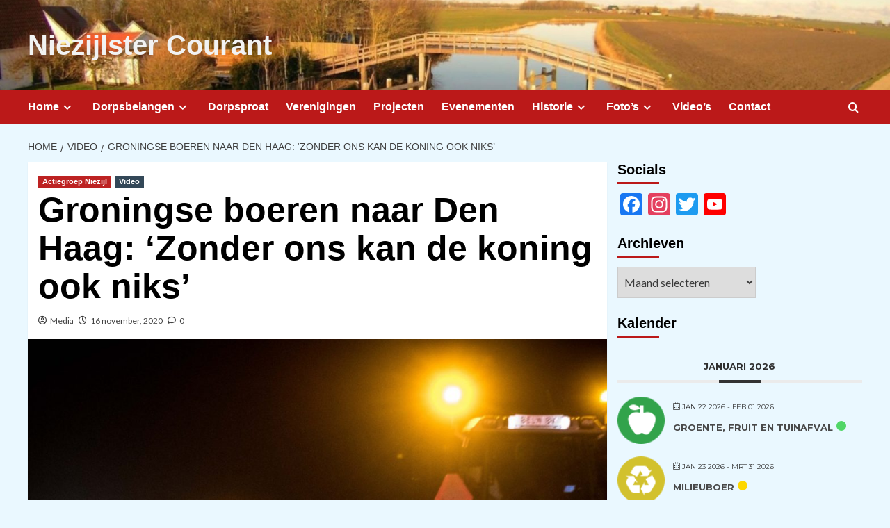

--- FILE ---
content_type: text/html; charset=UTF-8
request_url: https://niezijl.com/groningse-boeren-naar-den-haag-zonder-ons-kan-de-koning-ook-niks/
body_size: 23291
content:
<!doctype html>
<html lang="nl-NL">

<head>
  <meta charset="UTF-8">
  <meta name="viewport" content="width=device-width, initial-scale=1">
  <link rel="profile" href="http://gmpg.org/xfn/11">
  <meta name='robots' content='index, follow, max-image-preview:large, max-snippet:-1, max-video-preview:-1' />
<link rel='preload' href='https://fonts.googleapis.com/css?family=Source%2BSans%2BPro%3A400%2C700%7CLato%3A400%2C700&#038;subset=latin&#038;display=swap' as='style' onload="this.onload=null;this.rel='stylesheet'" type='text/css' media='all' crossorigin='anonymous'>
<link rel='preconnect' href='https://fonts.googleapis.com' crossorigin='anonymous'>
<link rel='preconnect' href='https://fonts.gstatic.com' crossorigin='anonymous'>

	<!-- This site is optimized with the Yoast SEO plugin v26.6 - https://yoast.com/wordpress/plugins/seo/ -->
	<title>Groningse boeren naar Den Haag: &#039;Zonder ons kan de koning ook niks&#039; - Niezijlster Courant</title>
	<link rel="canonical" href="https://niezijl.com/groningse-boeren-naar-den-haag-zonder-ons-kan-de-koning-ook-niks/" />
	<meta property="og:locale" content="nl_NL" />
	<meta property="og:type" content="article" />
	<meta property="og:title" content="Groningse boeren naar Den Haag: &#039;Zonder ons kan de koning ook niks&#039; - Niezijlster Courant" />
	<meta property="og:description" content="Tientallen Groningse boeren zijn maandagavond vanuit onder meer Niezijl vertrokken naar Den Haag,om daar dinsdag..." />
	<meta property="og:url" content="https://niezijl.com/groningse-boeren-naar-den-haag-zonder-ons-kan-de-koning-ook-niks/" />
	<meta property="og:site_name" content="Niezijlster Courant" />
	<meta property="article:published_time" content="2020-11-16T21:45:00+00:00" />
	<meta property="article:modified_time" content="2021-03-31T19:47:22+00:00" />
	<meta property="og:image" content="https://niezijl.com/wp-content/uploads/2019/10/900-1140x761-1.jpg" />
	<meta property="og:image:width" content="1140" />
	<meta property="og:image:height" content="761" />
	<meta property="og:image:type" content="image/jpeg" />
	<meta name="author" content="Iwan" />
	<meta name="twitter:card" content="summary_large_image" />
	<meta name="twitter:creator" content="@niezijl" />
	<meta name="twitter:site" content="@niezijl" />
	<meta name="twitter:label1" content="Geschreven door" />
	<meta name="twitter:data1" content="Media" />
	<meta name="twitter:label2" content="Geschatte leestijd" />
	<meta name="twitter:data2" content="2 minuten" />
	<script type="application/ld+json" class="yoast-schema-graph">{"@context":"https://schema.org","@graph":[{"@type":"Article","@id":"https://niezijl.com/groningse-boeren-naar-den-haag-zonder-ons-kan-de-koning-ook-niks/#article","isPartOf":{"@id":"https://niezijl.com/groningse-boeren-naar-den-haag-zonder-ons-kan-de-koning-ook-niks/"},"author":{"name":"Iwan","@id":"https://niezijl.com/#/schema/person/f39ed635e24472c8f1c551f7e8db046c"},"headline":"Groningse boeren naar Den Haag: &#8216;Zonder ons kan de koning ook niks&#8217;","datePublished":"2020-11-16T21:45:00+00:00","dateModified":"2021-03-31T19:47:22+00:00","mainEntityOfPage":{"@id":"https://niezijl.com/groningse-boeren-naar-den-haag-zonder-ons-kan-de-koning-ook-niks/"},"wordCount":315,"commentCount":0,"publisher":{"@id":"https://niezijl.com/#/schema/person/4eae5e9a6f049d28089c66c402015acf"},"image":{"@id":"https://niezijl.com/groningse-boeren-naar-den-haag-zonder-ons-kan-de-koning-ook-niks/#primaryimage"},"thumbnailUrl":"https://niezijl.com/wp-content/uploads/2019/10/900-1140x761-1.jpg","keywords":["Boerenprotesten"],"articleSection":["Actiegroep Niezijl","Video"],"inLanguage":"nl-NL","potentialAction":[{"@type":"CommentAction","name":"Comment","target":["https://niezijl.com/groningse-boeren-naar-den-haag-zonder-ons-kan-de-koning-ook-niks/#respond"]}]},{"@type":"WebPage","@id":"https://niezijl.com/groningse-boeren-naar-den-haag-zonder-ons-kan-de-koning-ook-niks/","url":"https://niezijl.com/groningse-boeren-naar-den-haag-zonder-ons-kan-de-koning-ook-niks/","name":"Groningse boeren naar Den Haag: 'Zonder ons kan de koning ook niks' - Niezijlster Courant","isPartOf":{"@id":"https://niezijl.com/#website"},"primaryImageOfPage":{"@id":"https://niezijl.com/groningse-boeren-naar-den-haag-zonder-ons-kan-de-koning-ook-niks/#primaryimage"},"image":{"@id":"https://niezijl.com/groningse-boeren-naar-den-haag-zonder-ons-kan-de-koning-ook-niks/#primaryimage"},"thumbnailUrl":"https://niezijl.com/wp-content/uploads/2019/10/900-1140x761-1.jpg","datePublished":"2020-11-16T21:45:00+00:00","dateModified":"2021-03-31T19:47:22+00:00","breadcrumb":{"@id":"https://niezijl.com/groningse-boeren-naar-den-haag-zonder-ons-kan-de-koning-ook-niks/#breadcrumb"},"inLanguage":"nl-NL","potentialAction":[{"@type":"ReadAction","target":["https://niezijl.com/groningse-boeren-naar-den-haag-zonder-ons-kan-de-koning-ook-niks/"]}]},{"@type":"ImageObject","inLanguage":"nl-NL","@id":"https://niezijl.com/groningse-boeren-naar-den-haag-zonder-ons-kan-de-koning-ook-niks/#primaryimage","url":"https://niezijl.com/wp-content/uploads/2019/10/900-1140x761-1.jpg","contentUrl":"https://niezijl.com/wp-content/uploads/2019/10/900-1140x761-1.jpg","width":1140,"height":761},{"@type":"BreadcrumbList","@id":"https://niezijl.com/groningse-boeren-naar-den-haag-zonder-ons-kan-de-koning-ook-niks/#breadcrumb","itemListElement":[{"@type":"ListItem","position":1,"name":"Home","item":"https://niezijl.com/"},{"@type":"ListItem","position":2,"name":"Groningse boeren naar Den Haag: &#8216;Zonder ons kan de koning ook niks&#8217;"}]},{"@type":"WebSite","@id":"https://niezijl.com/#website","url":"https://niezijl.com/","name":"Niezijlster Courant","description":"","publisher":{"@id":"https://niezijl.com/#/schema/person/4eae5e9a6f049d28089c66c402015acf"},"potentialAction":[{"@type":"SearchAction","target":{"@type":"EntryPoint","urlTemplate":"https://niezijl.com/?s={search_term_string}"},"query-input":{"@type":"PropertyValueSpecification","valueRequired":true,"valueName":"search_term_string"}}],"inLanguage":"nl-NL"},{"@type":["Person","Organization"],"@id":"https://niezijl.com/#/schema/person/4eae5e9a6f049d28089c66c402015acf","name":"Dorpsbelangen Niezijl","image":{"@type":"ImageObject","inLanguage":"nl-NL","@id":"https://niezijl.com/#/schema/person/image/","url":"https://niezijl.com/wp-content/uploads/2021/02/cropped-logo-1-edited.png","contentUrl":"https://niezijl.com/wp-content/uploads/2021/02/cropped-logo-1-edited.png","width":190,"height":119,"caption":"Dorpsbelangen Niezijl"},"logo":{"@id":"https://niezijl.com/#/schema/person/image/"}},{"@type":"Person","@id":"https://niezijl.com/#/schema/person/f39ed635e24472c8f1c551f7e8db046c","name":"Iwan","image":{"@type":"ImageObject","inLanguage":"nl-NL","@id":"https://niezijl.com/#/schema/person/image/","url":"https://secure.gravatar.com/avatar/60354a5ea2cce030f62998def46bf3a5dbc4761b4abaab2fe84c567eab35015a?s=96&d=mm&r=g","contentUrl":"https://secure.gravatar.com/avatar/60354a5ea2cce030f62998def46bf3a5dbc4761b4abaab2fe84c567eab35015a?s=96&d=mm&r=g","caption":"Iwan"},"sameAs":["http://niezijl.com"],"url":""}]}</script>
	<!-- / Yoast SEO plugin. -->


<link rel='dns-prefetch' href='//static.addtoany.com' />
<link rel='dns-prefetch' href='//fonts.googleapis.com' />
<link rel='preconnect' href='https://fonts.googleapis.com' />
<link rel='preconnect' href='https://fonts.gstatic.com' />
<link rel="alternate" type="application/rss+xml" title="Niezijlster Courant &raquo; feed" href="https://niezijl.com/feed/" />
<link rel="alternate" type="application/rss+xml" title="Niezijlster Courant &raquo; reacties feed" href="https://niezijl.com/comments/feed/" />
<link rel="alternate" type="application/rss+xml" title="Niezijlster Courant &raquo; Groningse boeren naar Den Haag: &#8216;Zonder ons kan de koning ook niks&#8217; reacties feed" href="https://niezijl.com/groningse-boeren-naar-den-haag-zonder-ons-kan-de-koning-ook-niks/feed/" />
<link rel="alternate" title="oEmbed (JSON)" type="application/json+oembed" href="https://niezijl.com/wp-json/oembed/1.0/embed?url=https%3A%2F%2Fniezijl.com%2Fgroningse-boeren-naar-den-haag-zonder-ons-kan-de-koning-ook-niks%2F" />
<link rel="alternate" title="oEmbed (XML)" type="text/xml+oembed" href="https://niezijl.com/wp-json/oembed/1.0/embed?url=https%3A%2F%2Fniezijl.com%2Fgroningse-boeren-naar-den-haag-zonder-ons-kan-de-koning-ook-niks%2F&#038;format=xml" />
<style id='wp-img-auto-sizes-contain-inline-css' type='text/css'>
img:is([sizes=auto i],[sizes^="auto," i]){contain-intrinsic-size:3000px 1500px}
/*# sourceURL=wp-img-auto-sizes-contain-inline-css */
</style>
<link rel='stylesheet' id='mec-select2-style-css' href='https://niezijl.com/wp-content/plugins/modern-events-calendar-lite/assets/packages/select2/select2.min.css?ver=6.5.5' type='text/css' media='all' />
<link rel='stylesheet' id='mec-font-icons-css' href='https://niezijl.com/wp-content/plugins/modern-events-calendar-lite/assets/css/iconfonts.css?ver=6.9' type='text/css' media='all' />
<link rel='stylesheet' id='mec-frontend-style-css' href='https://niezijl.com/wp-content/plugins/modern-events-calendar-lite/assets/css/frontend.min.css?ver=6.5.5' type='text/css' media='all' />
<link rel='stylesheet' id='mec-tooltip-style-css' href='https://niezijl.com/wp-content/plugins/modern-events-calendar-lite/assets/packages/tooltip/tooltip.css?ver=6.9' type='text/css' media='all' />
<link rel='stylesheet' id='mec-tooltip-shadow-style-css' href='https://niezijl.com/wp-content/plugins/modern-events-calendar-lite/assets/packages/tooltip/tooltipster-sideTip-shadow.min.css?ver=6.9' type='text/css' media='all' />
<link rel='stylesheet' id='featherlight-css' href='https://niezijl.com/wp-content/plugins/modern-events-calendar-lite/assets/packages/featherlight/featherlight.css?ver=6.9' type='text/css' media='all' />
<link rel='stylesheet' id='mec-google-fonts-css' href='//fonts.googleapis.com/css?family=Montserrat%3A400%2C700%7CRoboto%3A100%2C300%2C400%2C700&#038;ver=6.9' type='text/css' media='all' />
<link rel='stylesheet' id='mec-lity-style-css' href='https://niezijl.com/wp-content/plugins/modern-events-calendar-lite/assets/packages/lity/lity.min.css?ver=6.9' type='text/css' media='all' />
<link rel='stylesheet' id='mec-general-calendar-style-css' href='https://niezijl.com/wp-content/plugins/modern-events-calendar-lite/assets/css/mec-general-calendar.css?ver=6.9' type='text/css' media='all' />
<style id='wp-emoji-styles-inline-css' type='text/css'>

	img.wp-smiley, img.emoji {
		display: inline !important;
		border: none !important;
		box-shadow: none !important;
		height: 1em !important;
		width: 1em !important;
		margin: 0 0.07em !important;
		vertical-align: -0.1em !important;
		background: none !important;
		padding: 0 !important;
	}
/*# sourceURL=wp-emoji-styles-inline-css */
</style>
<style id='wp-block-library-inline-css' type='text/css'>
:root{--wp-block-synced-color:#7a00df;--wp-block-synced-color--rgb:122,0,223;--wp-bound-block-color:var(--wp-block-synced-color);--wp-editor-canvas-background:#ddd;--wp-admin-theme-color:#007cba;--wp-admin-theme-color--rgb:0,124,186;--wp-admin-theme-color-darker-10:#006ba1;--wp-admin-theme-color-darker-10--rgb:0,107,160.5;--wp-admin-theme-color-darker-20:#005a87;--wp-admin-theme-color-darker-20--rgb:0,90,135;--wp-admin-border-width-focus:2px}@media (min-resolution:192dpi){:root{--wp-admin-border-width-focus:1.5px}}.wp-element-button{cursor:pointer}:root .has-very-light-gray-background-color{background-color:#eee}:root .has-very-dark-gray-background-color{background-color:#313131}:root .has-very-light-gray-color{color:#eee}:root .has-very-dark-gray-color{color:#313131}:root .has-vivid-green-cyan-to-vivid-cyan-blue-gradient-background{background:linear-gradient(135deg,#00d084,#0693e3)}:root .has-purple-crush-gradient-background{background:linear-gradient(135deg,#34e2e4,#4721fb 50%,#ab1dfe)}:root .has-hazy-dawn-gradient-background{background:linear-gradient(135deg,#faaca8,#dad0ec)}:root .has-subdued-olive-gradient-background{background:linear-gradient(135deg,#fafae1,#67a671)}:root .has-atomic-cream-gradient-background{background:linear-gradient(135deg,#fdd79a,#004a59)}:root .has-nightshade-gradient-background{background:linear-gradient(135deg,#330968,#31cdcf)}:root .has-midnight-gradient-background{background:linear-gradient(135deg,#020381,#2874fc)}:root{--wp--preset--font-size--normal:16px;--wp--preset--font-size--huge:42px}.has-regular-font-size{font-size:1em}.has-larger-font-size{font-size:2.625em}.has-normal-font-size{font-size:var(--wp--preset--font-size--normal)}.has-huge-font-size{font-size:var(--wp--preset--font-size--huge)}.has-text-align-center{text-align:center}.has-text-align-left{text-align:left}.has-text-align-right{text-align:right}.has-fit-text{white-space:nowrap!important}#end-resizable-editor-section{display:none}.aligncenter{clear:both}.items-justified-left{justify-content:flex-start}.items-justified-center{justify-content:center}.items-justified-right{justify-content:flex-end}.items-justified-space-between{justify-content:space-between}.screen-reader-text{border:0;clip-path:inset(50%);height:1px;margin:-1px;overflow:hidden;padding:0;position:absolute;width:1px;word-wrap:normal!important}.screen-reader-text:focus{background-color:#ddd;clip-path:none;color:#444;display:block;font-size:1em;height:auto;left:5px;line-height:normal;padding:15px 23px 14px;text-decoration:none;top:5px;width:auto;z-index:100000}html :where(.has-border-color){border-style:solid}html :where([style*=border-top-color]){border-top-style:solid}html :where([style*=border-right-color]){border-right-style:solid}html :where([style*=border-bottom-color]){border-bottom-style:solid}html :where([style*=border-left-color]){border-left-style:solid}html :where([style*=border-width]){border-style:solid}html :where([style*=border-top-width]){border-top-style:solid}html :where([style*=border-right-width]){border-right-style:solid}html :where([style*=border-bottom-width]){border-bottom-style:solid}html :where([style*=border-left-width]){border-left-style:solid}html :where(img[class*=wp-image-]){height:auto;max-width:100%}:where(figure){margin:0 0 1em}html :where(.is-position-sticky){--wp-admin--admin-bar--position-offset:var(--wp-admin--admin-bar--height,0px)}@media screen and (max-width:600px){html :where(.is-position-sticky){--wp-admin--admin-bar--position-offset:0px}}

/*# sourceURL=wp-block-library-inline-css */
</style><style id='global-styles-inline-css' type='text/css'>
:root{--wp--preset--aspect-ratio--square: 1;--wp--preset--aspect-ratio--4-3: 4/3;--wp--preset--aspect-ratio--3-4: 3/4;--wp--preset--aspect-ratio--3-2: 3/2;--wp--preset--aspect-ratio--2-3: 2/3;--wp--preset--aspect-ratio--16-9: 16/9;--wp--preset--aspect-ratio--9-16: 9/16;--wp--preset--color--black: #000000;--wp--preset--color--cyan-bluish-gray: #abb8c3;--wp--preset--color--white: #ffffff;--wp--preset--color--pale-pink: #f78da7;--wp--preset--color--vivid-red: #cf2e2e;--wp--preset--color--luminous-vivid-orange: #ff6900;--wp--preset--color--luminous-vivid-amber: #fcb900;--wp--preset--color--light-green-cyan: #7bdcb5;--wp--preset--color--vivid-green-cyan: #00d084;--wp--preset--color--pale-cyan-blue: #8ed1fc;--wp--preset--color--vivid-cyan-blue: #0693e3;--wp--preset--color--vivid-purple: #9b51e0;--wp--preset--gradient--vivid-cyan-blue-to-vivid-purple: linear-gradient(135deg,rgb(6,147,227) 0%,rgb(155,81,224) 100%);--wp--preset--gradient--light-green-cyan-to-vivid-green-cyan: linear-gradient(135deg,rgb(122,220,180) 0%,rgb(0,208,130) 100%);--wp--preset--gradient--luminous-vivid-amber-to-luminous-vivid-orange: linear-gradient(135deg,rgb(252,185,0) 0%,rgb(255,105,0) 100%);--wp--preset--gradient--luminous-vivid-orange-to-vivid-red: linear-gradient(135deg,rgb(255,105,0) 0%,rgb(207,46,46) 100%);--wp--preset--gradient--very-light-gray-to-cyan-bluish-gray: linear-gradient(135deg,rgb(238,238,238) 0%,rgb(169,184,195) 100%);--wp--preset--gradient--cool-to-warm-spectrum: linear-gradient(135deg,rgb(74,234,220) 0%,rgb(151,120,209) 20%,rgb(207,42,186) 40%,rgb(238,44,130) 60%,rgb(251,105,98) 80%,rgb(254,248,76) 100%);--wp--preset--gradient--blush-light-purple: linear-gradient(135deg,rgb(255,206,236) 0%,rgb(152,150,240) 100%);--wp--preset--gradient--blush-bordeaux: linear-gradient(135deg,rgb(254,205,165) 0%,rgb(254,45,45) 50%,rgb(107,0,62) 100%);--wp--preset--gradient--luminous-dusk: linear-gradient(135deg,rgb(255,203,112) 0%,rgb(199,81,192) 50%,rgb(65,88,208) 100%);--wp--preset--gradient--pale-ocean: linear-gradient(135deg,rgb(255,245,203) 0%,rgb(182,227,212) 50%,rgb(51,167,181) 100%);--wp--preset--gradient--electric-grass: linear-gradient(135deg,rgb(202,248,128) 0%,rgb(113,206,126) 100%);--wp--preset--gradient--midnight: linear-gradient(135deg,rgb(2,3,129) 0%,rgb(40,116,252) 100%);--wp--preset--font-size--small: 13px;--wp--preset--font-size--medium: 20px;--wp--preset--font-size--large: 36px;--wp--preset--font-size--x-large: 42px;--wp--preset--spacing--20: 0.44rem;--wp--preset--spacing--30: 0.67rem;--wp--preset--spacing--40: 1rem;--wp--preset--spacing--50: 1.5rem;--wp--preset--spacing--60: 2.25rem;--wp--preset--spacing--70: 3.38rem;--wp--preset--spacing--80: 5.06rem;--wp--preset--shadow--natural: 6px 6px 9px rgba(0, 0, 0, 0.2);--wp--preset--shadow--deep: 12px 12px 50px rgba(0, 0, 0, 0.4);--wp--preset--shadow--sharp: 6px 6px 0px rgba(0, 0, 0, 0.2);--wp--preset--shadow--outlined: 6px 6px 0px -3px rgb(255, 255, 255), 6px 6px rgb(0, 0, 0);--wp--preset--shadow--crisp: 6px 6px 0px rgb(0, 0, 0);}:root { --wp--style--global--content-size: 800px;--wp--style--global--wide-size: 1200px; }:where(body) { margin: 0; }.wp-site-blocks > .alignleft { float: left; margin-right: 2em; }.wp-site-blocks > .alignright { float: right; margin-left: 2em; }.wp-site-blocks > .aligncenter { justify-content: center; margin-left: auto; margin-right: auto; }:where(.wp-site-blocks) > * { margin-block-start: 24px; margin-block-end: 0; }:where(.wp-site-blocks) > :first-child { margin-block-start: 0; }:where(.wp-site-blocks) > :last-child { margin-block-end: 0; }:root { --wp--style--block-gap: 24px; }:root :where(.is-layout-flow) > :first-child{margin-block-start: 0;}:root :where(.is-layout-flow) > :last-child{margin-block-end: 0;}:root :where(.is-layout-flow) > *{margin-block-start: 24px;margin-block-end: 0;}:root :where(.is-layout-constrained) > :first-child{margin-block-start: 0;}:root :where(.is-layout-constrained) > :last-child{margin-block-end: 0;}:root :where(.is-layout-constrained) > *{margin-block-start: 24px;margin-block-end: 0;}:root :where(.is-layout-flex){gap: 24px;}:root :where(.is-layout-grid){gap: 24px;}.is-layout-flow > .alignleft{float: left;margin-inline-start: 0;margin-inline-end: 2em;}.is-layout-flow > .alignright{float: right;margin-inline-start: 2em;margin-inline-end: 0;}.is-layout-flow > .aligncenter{margin-left: auto !important;margin-right: auto !important;}.is-layout-constrained > .alignleft{float: left;margin-inline-start: 0;margin-inline-end: 2em;}.is-layout-constrained > .alignright{float: right;margin-inline-start: 2em;margin-inline-end: 0;}.is-layout-constrained > .aligncenter{margin-left: auto !important;margin-right: auto !important;}.is-layout-constrained > :where(:not(.alignleft):not(.alignright):not(.alignfull)){max-width: var(--wp--style--global--content-size);margin-left: auto !important;margin-right: auto !important;}.is-layout-constrained > .alignwide{max-width: var(--wp--style--global--wide-size);}body .is-layout-flex{display: flex;}.is-layout-flex{flex-wrap: wrap;align-items: center;}.is-layout-flex > :is(*, div){margin: 0;}body .is-layout-grid{display: grid;}.is-layout-grid > :is(*, div){margin: 0;}body{padding-top: 0px;padding-right: 0px;padding-bottom: 0px;padding-left: 0px;}a:where(:not(.wp-element-button)){text-decoration: none;}:root :where(.wp-element-button, .wp-block-button__link){background-color: #32373c;border-radius: 0;border-width: 0;color: #fff;font-family: inherit;font-size: inherit;font-style: inherit;font-weight: inherit;letter-spacing: inherit;line-height: inherit;padding-top: calc(0.667em + 2px);padding-right: calc(1.333em + 2px);padding-bottom: calc(0.667em + 2px);padding-left: calc(1.333em + 2px);text-decoration: none;text-transform: inherit;}.has-black-color{color: var(--wp--preset--color--black) !important;}.has-cyan-bluish-gray-color{color: var(--wp--preset--color--cyan-bluish-gray) !important;}.has-white-color{color: var(--wp--preset--color--white) !important;}.has-pale-pink-color{color: var(--wp--preset--color--pale-pink) !important;}.has-vivid-red-color{color: var(--wp--preset--color--vivid-red) !important;}.has-luminous-vivid-orange-color{color: var(--wp--preset--color--luminous-vivid-orange) !important;}.has-luminous-vivid-amber-color{color: var(--wp--preset--color--luminous-vivid-amber) !important;}.has-light-green-cyan-color{color: var(--wp--preset--color--light-green-cyan) !important;}.has-vivid-green-cyan-color{color: var(--wp--preset--color--vivid-green-cyan) !important;}.has-pale-cyan-blue-color{color: var(--wp--preset--color--pale-cyan-blue) !important;}.has-vivid-cyan-blue-color{color: var(--wp--preset--color--vivid-cyan-blue) !important;}.has-vivid-purple-color{color: var(--wp--preset--color--vivid-purple) !important;}.has-black-background-color{background-color: var(--wp--preset--color--black) !important;}.has-cyan-bluish-gray-background-color{background-color: var(--wp--preset--color--cyan-bluish-gray) !important;}.has-white-background-color{background-color: var(--wp--preset--color--white) !important;}.has-pale-pink-background-color{background-color: var(--wp--preset--color--pale-pink) !important;}.has-vivid-red-background-color{background-color: var(--wp--preset--color--vivid-red) !important;}.has-luminous-vivid-orange-background-color{background-color: var(--wp--preset--color--luminous-vivid-orange) !important;}.has-luminous-vivid-amber-background-color{background-color: var(--wp--preset--color--luminous-vivid-amber) !important;}.has-light-green-cyan-background-color{background-color: var(--wp--preset--color--light-green-cyan) !important;}.has-vivid-green-cyan-background-color{background-color: var(--wp--preset--color--vivid-green-cyan) !important;}.has-pale-cyan-blue-background-color{background-color: var(--wp--preset--color--pale-cyan-blue) !important;}.has-vivid-cyan-blue-background-color{background-color: var(--wp--preset--color--vivid-cyan-blue) !important;}.has-vivid-purple-background-color{background-color: var(--wp--preset--color--vivid-purple) !important;}.has-black-border-color{border-color: var(--wp--preset--color--black) !important;}.has-cyan-bluish-gray-border-color{border-color: var(--wp--preset--color--cyan-bluish-gray) !important;}.has-white-border-color{border-color: var(--wp--preset--color--white) !important;}.has-pale-pink-border-color{border-color: var(--wp--preset--color--pale-pink) !important;}.has-vivid-red-border-color{border-color: var(--wp--preset--color--vivid-red) !important;}.has-luminous-vivid-orange-border-color{border-color: var(--wp--preset--color--luminous-vivid-orange) !important;}.has-luminous-vivid-amber-border-color{border-color: var(--wp--preset--color--luminous-vivid-amber) !important;}.has-light-green-cyan-border-color{border-color: var(--wp--preset--color--light-green-cyan) !important;}.has-vivid-green-cyan-border-color{border-color: var(--wp--preset--color--vivid-green-cyan) !important;}.has-pale-cyan-blue-border-color{border-color: var(--wp--preset--color--pale-cyan-blue) !important;}.has-vivid-cyan-blue-border-color{border-color: var(--wp--preset--color--vivid-cyan-blue) !important;}.has-vivid-purple-border-color{border-color: var(--wp--preset--color--vivid-purple) !important;}.has-vivid-cyan-blue-to-vivid-purple-gradient-background{background: var(--wp--preset--gradient--vivid-cyan-blue-to-vivid-purple) !important;}.has-light-green-cyan-to-vivid-green-cyan-gradient-background{background: var(--wp--preset--gradient--light-green-cyan-to-vivid-green-cyan) !important;}.has-luminous-vivid-amber-to-luminous-vivid-orange-gradient-background{background: var(--wp--preset--gradient--luminous-vivid-amber-to-luminous-vivid-orange) !important;}.has-luminous-vivid-orange-to-vivid-red-gradient-background{background: var(--wp--preset--gradient--luminous-vivid-orange-to-vivid-red) !important;}.has-very-light-gray-to-cyan-bluish-gray-gradient-background{background: var(--wp--preset--gradient--very-light-gray-to-cyan-bluish-gray) !important;}.has-cool-to-warm-spectrum-gradient-background{background: var(--wp--preset--gradient--cool-to-warm-spectrum) !important;}.has-blush-light-purple-gradient-background{background: var(--wp--preset--gradient--blush-light-purple) !important;}.has-blush-bordeaux-gradient-background{background: var(--wp--preset--gradient--blush-bordeaux) !important;}.has-luminous-dusk-gradient-background{background: var(--wp--preset--gradient--luminous-dusk) !important;}.has-pale-ocean-gradient-background{background: var(--wp--preset--gradient--pale-ocean) !important;}.has-electric-grass-gradient-background{background: var(--wp--preset--gradient--electric-grass) !important;}.has-midnight-gradient-background{background: var(--wp--preset--gradient--midnight) !important;}.has-small-font-size{font-size: var(--wp--preset--font-size--small) !important;}.has-medium-font-size{font-size: var(--wp--preset--font-size--medium) !important;}.has-large-font-size{font-size: var(--wp--preset--font-size--large) !important;}.has-x-large-font-size{font-size: var(--wp--preset--font-size--x-large) !important;}
/*# sourceURL=global-styles-inline-css */
</style>

<link rel='stylesheet' id='wpos-magnific-style-css' href='https://niezijl.com/wp-content/plugins/album-and-image-gallery-plus-lightbox/assets/css/magnific-popup.css?ver=2.1.8' type='text/css' media='all' />
<link rel='stylesheet' id='wpos-slick-style-css' href='https://niezijl.com/wp-content/plugins/album-and-image-gallery-plus-lightbox/assets/css/slick.css?ver=2.1.8' type='text/css' media='all' />
<link rel='stylesheet' id='aigpl-public-css-css' href='https://niezijl.com/wp-content/plugins/album-and-image-gallery-plus-lightbox/assets/css/aigpl-public.css?ver=2.1.8' type='text/css' media='all' />
<link rel='stylesheet' id='contact-form-7-css' href='https://niezijl.com/wp-content/plugins/contact-form-7/includes/css/styles.css?ver=6.1.4' type='text/css' media='all' />
<link rel='stylesheet' id='dashicons-css' href='https://niezijl.com/wp-includes/css/dashicons.min.css?ver=6.9' type='text/css' media='all' />
<link rel='stylesheet' id='tooltip-css' href='https://niezijl.com/wp-content/plugins/wp-poll/assets/tool-tip.min.css?ver=6.9' type='text/css' media='all' />
<link rel='stylesheet' id='rangeslider-css' href='https://niezijl.com/wp-content/plugins/wp-poll/assets/front/css/rangeslider.css?ver=3.3.78' type='text/css' media='all' />
<link rel='stylesheet' id='roundslider-css' href='https://niezijl.com/wp-content/plugins/wp-poll/assets/front/css/roundslider.min.css?ver=3.3.78' type='text/css' media='all' />
<link rel='stylesheet' id='datepicker-css' href='https://niezijl.com/wp-content/plugins/wp-poll/assets/front/css/flatpickr.min.css?ver=3.3.78' type='text/css' media='all' />
<link rel='stylesheet' id='slick-css' href='https://niezijl.com/wp-content/plugins/wp-poll/assets/front/css/slick.css?ver=3.3.78' type='text/css' media='all' />
<link rel='stylesheet' id='slick-theme-css' href='https://niezijl.com/wp-content/plugins/wp-poll/assets/front/css/slick-theme.css?ver=3.3.78' type='text/css' media='all' />
<link rel='stylesheet' id='liquidpoll-front-cb-css' href='https://niezijl.com/wp-content/plugins/wp-poll/assets/front/css/checkbox.css?ver=3.3.78' type='text/css' media='all' />
<link rel='stylesheet' id='liquidpoll-front-css' href='https://niezijl.com/wp-content/plugins/wp-poll/assets/front/css/style.css?ver=3.3.78' type='text/css' media='all' />
<link rel='stylesheet' id='liquidpoll-front-nps-css' href='https://niezijl.com/wp-content/plugins/wp-poll/assets/front/css/style-nps.css?ver=3.3.78' type='text/css' media='all' />
<link rel='stylesheet' id='covernews-google-fonts-css' href='https://fonts.googleapis.com/css?family=Source%2BSans%2BPro%3A400%2C700%7CLato%3A400%2C700&#038;subset=latin&#038;display=swap' type='text/css' media='all' />
<link rel='stylesheet' id='covernews-icons-css' href='https://niezijl.com/wp-content/themes/covernews/assets/icons/style.css?ver=6.9' type='text/css' media='all' />
<link rel='stylesheet' id='bootstrap-css' href='https://niezijl.com/wp-content/themes/covernews/assets/bootstrap/css/bootstrap.min.css?ver=6.9' type='text/css' media='all' />
<link rel='stylesheet' id='covernews-style-css' href='https://niezijl.com/wp-content/themes/covernews/style.min.css?ver=6.0.3' type='text/css' media='all' />
<link rel='stylesheet' id='addtoany-css' href='https://niezijl.com/wp-content/plugins/add-to-any/addtoany.min.css?ver=1.16' type='text/css' media='all' />
<link rel='stylesheet' id='wp-block-paragraph-css' href='https://niezijl.com/wp-includes/blocks/paragraph/style.min.css?ver=6.9' type='text/css' media='all' />
<link rel='stylesheet' id='wp-block-heading-css' href='https://niezijl.com/wp-includes/blocks/heading/style.min.css?ver=6.9' type='text/css' media='all' />
<link rel='stylesheet' id='wp-block-quote-css' href='https://niezijl.com/wp-includes/blocks/quote/style.min.css?ver=6.9' type='text/css' media='all' />
<link rel='stylesheet' id='wp-block-quote-theme-css' href='https://niezijl.com/wp-includes/blocks/quote/theme.min.css?ver=6.9' type='text/css' media='all' />
<script type="text/javascript" src="https://niezijl.com/wp-includes/js/jquery/jquery.min.js?ver=3.7.1" id="jquery-core-js"></script>
<script type="text/javascript" src="https://niezijl.com/wp-includes/js/jquery/jquery-migrate.min.js?ver=3.4.1" id="jquery-migrate-js"></script>
<script type="text/javascript" src="https://niezijl.com/wp-content/plugins/modern-events-calendar-lite/assets/js/mec-general-calendar.js?ver=6.5.5" id="mec-general-calendar-script-js"></script>
<script type="text/javascript" id="mec-frontend-script-js-extra">
/* <![CDATA[ */
var mecdata = {"day":"dag","days":"dagen","hour":"uur","hours":"uren","minute":"minuut","minutes":"minuten","second":"seconde","seconds":"secondes","elementor_edit_mode":"no","recapcha_key":"","ajax_url":"https://niezijl.com/wp-admin/admin-ajax.php","fes_nonce":"594ce6ed1a","current_year":"2026","current_month":"01","datepicker_format":"dd-mm-yy&d-m-Y"};
//# sourceURL=mec-frontend-script-js-extra
/* ]]> */
</script>
<script type="text/javascript" src="https://niezijl.com/wp-content/plugins/modern-events-calendar-lite/assets/js/frontend.js?ver=6.5.5" id="mec-frontend-script-js"></script>
<script type="text/javascript" src="https://niezijl.com/wp-content/plugins/modern-events-calendar-lite/assets/js/events.js?ver=6.5.5" id="mec-events-script-js"></script>
<script type="text/javascript" id="addtoany-core-js-before">
/* <![CDATA[ */
window.a2a_config=window.a2a_config||{};a2a_config.callbacks=[];a2a_config.overlays=[];a2a_config.templates={};a2a_localize = {
	Share: "Delen",
	Save: "Opslaan",
	Subscribe: "Inschrijven",
	Email: "E-mail",
	Bookmark: "Bookmark",
	ShowAll: "Alles weergeven",
	ShowLess: "Niet alles weergeven",
	FindServices: "Vind dienst(en)",
	FindAnyServiceToAddTo: "Vind direct een dienst om aan toe te voegen",
	PoweredBy: "Mede mogelijk gemaakt door",
	ShareViaEmail: "Delen per e-mail",
	SubscribeViaEmail: "Abonneren via e-mail",
	BookmarkInYourBrowser: "Bookmark in je browser",
	BookmarkInstructions: "Druk op Ctrl+D of \u2318+D om deze pagina te bookmarken",
	AddToYourFavorites: "Voeg aan je favorieten toe",
	SendFromWebOrProgram: "Stuur vanuit elk e-mailadres of e-mail programma",
	EmailProgram: "E-mail programma",
	More: "Meer&#8230;",
	ThanksForSharing: "Bedankt voor het delen!",
	ThanksForFollowing: "Dank voor het volgen!"
};


//# sourceURL=addtoany-core-js-before
/* ]]> */
</script>
<script type="text/javascript" defer src="https://static.addtoany.com/menu/page.js" id="addtoany-core-js"></script>
<script type="text/javascript" defer src="https://niezijl.com/wp-content/plugins/add-to-any/addtoany.min.js?ver=1.1" id="addtoany-jquery-js"></script>
<script type="text/javascript" src="https://niezijl.com/wp-content/plugins/wp-poll/assets/front/js/svgcheckbx.js?ver=3.3.78" id="liquidpoll-front-cb-js"></script>
<script type="text/javascript" src="https://niezijl.com/wp-content/plugins/wp-poll/assets/front/js/rangeslider.min.js?ver=3.3.78" id="rangeslider-js"></script>
<script type="text/javascript" src="https://niezijl.com/wp-content/plugins/wp-poll/assets/front/js/roundslider.min.js?ver=3.3.78" id="roundslider-js"></script>
<script type="text/javascript" src="https://niezijl.com/wp-content/plugins/wp-poll/assets/front/js/flatpickr.min.js?ver=3.3.78" id="datepicker-js"></script>
<script type="text/javascript" src="https://niezijl.com/wp-content/plugins/wp-poll/assets/front/js/slick.min.js?ver=3.3.78" id="slick-slider-js"></script>
<script type="text/javascript" src="https://niezijl.com/wp-content/plugins/wp-poll/assets/apexcharts.js?ver=3.3.78" id="apexcharts_front-js"></script>
<script type="text/javascript" id="liquidpoll-front-js-extra">
/* <![CDATA[ */
var liquidpoll_object = {"ajaxurl":"https://niezijl.com/wp-admin/admin-ajax.php","copyText":"Copied !","voteText":"votes","tempProDownload":"https://liquidpoll.com/my-account/downloads/","tempProDownloadTxt":"Download Version 2.0.54"};
//# sourceURL=liquidpoll-front-js-extra
/* ]]> */
</script>
<script type="text/javascript" src="https://niezijl.com/wp-content/plugins/wp-poll/assets/front/js/scripts.js?ver=3.3.78" id="liquidpoll-front-js"></script>
<link rel="https://api.w.org/" href="https://niezijl.com/wp-json/" /><link rel="alternate" title="JSON" type="application/json" href="https://niezijl.com/wp-json/wp/v2/posts/1075" /><link rel="EditURI" type="application/rsd+xml" title="RSD" href="https://niezijl.com/xmlrpc.php?rsd" />
<meta name="generator" content="WordPress 6.9" />
<link rel='shortlink' href='https://niezijl.com/?p=1075' />
<!-- Analytics by WP Statistics - https://wp-statistics.com -->
<link rel="preload" href="https://niezijl.com/wp-content/uploads/2020/07/cropped-cropped-niezijl207.jpg" as="image"><link rel="pingback" href="https://niezijl.com/xmlrpc.php">                <style type="text/css">
                    body[class^="guest-author"] a[href=''] {
                        pointer-events: none;
                        color: inherit;
                        text-decoration: inherit;
                    }
                </style>
        <style type="text/css">
                        body .masthead-banner.data-bg:before {
                background: rgba(0,0,0,0);
            }
                        .site-title a,
            .site-header .site-branding .site-title a:visited,
            .site-header .site-branding .site-title a:hover,
            .site-description {
                color: #f2f2f2            }

            body.aft-dark-mode .site-title a,
      body.aft-dark-mode .site-header .site-branding .site-title a:visited,
      body.aft-dark-mode .site-header .site-branding .site-title a:hover,
      body.aft-dark-mode .site-description {
        color: #ffffff;
      }

            .site-branding .site-title {
                font-size: 40px;
            }

            @media only screen and (max-width: 640px) {
                .header-layout-3 .site-header .site-branding .site-title,
                .site-branding .site-title {
                    font-size: 60px;

                }
              }   

           @media only screen and (max-width: 375px) {
               .header-layout-3 .site-header .site-branding .site-title,
               .site-branding .site-title {
                        font-size: 50px;

                    }
                }
                
                    .elementor-template-full-width .elementor-section.elementor-section-full_width > .elementor-container,
        .elementor-template-full-width .elementor-section.elementor-section-boxed > .elementor-container{
            max-width: 1200px;
        }
        @media (min-width: 1600px){
            .elementor-template-full-width .elementor-section.elementor-section-full_width > .elementor-container,
            .elementor-template-full-width .elementor-section.elementor-section-boxed > .elementor-container{
                max-width: 1600px;
            }
        }
        
        .align-content-left .elementor-section-stretched,
        .align-content-right .elementor-section-stretched {
            max-width: 100%;
            left: 0 !important;
        }


        </style>
        <style type="text/css" id="custom-background-css">
body.custom-background { background-color: #eaf8ff; }
</style>
	<link rel="icon" href="https://niezijl.com/wp-content/uploads/2020/07/cropped-logo1_400x400-1-32x32.png" sizes="32x32" />
<link rel="icon" href="https://niezijl.com/wp-content/uploads/2020/07/cropped-logo1_400x400-1-192x192.png" sizes="192x192" />
<link rel="apple-touch-icon" href="https://niezijl.com/wp-content/uploads/2020/07/cropped-logo1_400x400-1-180x180.png" />
<meta name="msapplication-TileImage" content="https://niezijl.com/wp-content/uploads/2020/07/cropped-logo1_400x400-1-270x270.png" />
<style type="text/css">.mec-wrap, .mec-wrap div:not([class^="elementor-"]), .lity-container, .mec-wrap h1, .mec-wrap h2, .mec-wrap h3, .mec-wrap h4, .mec-wrap h5, .mec-wrap h6, .entry-content .mec-wrap h1, .entry-content .mec-wrap h2, .entry-content .mec-wrap h3, .entry-content .mec-wrap h4, .entry-content .mec-wrap h5, .entry-content .mec-wrap h6, .mec-wrap .mec-totalcal-box input[type="submit"], .mec-wrap .mec-totalcal-box .mec-totalcal-view span, .mec-agenda-event-title a, .lity-content .mec-events-meta-group-booking select, .lity-content .mec-book-ticket-variation h5, .lity-content .mec-events-meta-group-booking input[type="number"], .lity-content .mec-events-meta-group-booking input[type="text"], .lity-content .mec-events-meta-group-booking input[type="email"],.mec-organizer-item a, .mec-single-event .mec-events-meta-group-booking ul.mec-book-tickets-container li.mec-book-ticket-container label { font-family: "Montserrat", -apple-system, BlinkMacSystemFont, "Segoe UI", Roboto, sans-serif;}.mec-event-content p, .mec-search-bar-result .mec-event-detail{ font-family: Roboto, sans-serif;} .mec-wrap .mec-totalcal-box input, .mec-wrap .mec-totalcal-box select, .mec-checkboxes-search .mec-searchbar-category-wrap, .mec-wrap .mec-totalcal-box .mec-totalcal-view span { font-family: "Roboto", Helvetica, Arial, sans-serif; }.mec-event-grid-modern .event-grid-modern-head .mec-event-day, .mec-event-list-minimal .mec-time-details, .mec-event-list-minimal .mec-event-detail, .mec-event-list-modern .mec-event-detail, .mec-event-grid-minimal .mec-time-details, .mec-event-grid-minimal .mec-event-detail, .mec-event-grid-simple .mec-event-detail, .mec-event-cover-modern .mec-event-place, .mec-event-cover-clean .mec-event-place, .mec-calendar .mec-event-article .mec-localtime-details div, .mec-calendar .mec-event-article .mec-event-detail, .mec-calendar.mec-calendar-daily .mec-calendar-d-top h2, .mec-calendar.mec-calendar-daily .mec-calendar-d-top h3, .mec-toggle-item-col .mec-event-day, .mec-weather-summary-temp { font-family: "Roboto", sans-serif; } .mec-fes-form, .mec-fes-list, .mec-fes-form input, .mec-event-date .mec-tooltip .box, .mec-event-status .mec-tooltip .box, .ui-datepicker.ui-widget, .mec-fes-form button[type="submit"].mec-fes-sub-button, .mec-wrap .mec-timeline-events-container p, .mec-wrap .mec-timeline-events-container h4, .mec-wrap .mec-timeline-events-container div, .mec-wrap .mec-timeline-events-container a, .mec-wrap .mec-timeline-events-container span { font-family: -apple-system, BlinkMacSystemFont, "Segoe UI", Roboto, sans-serif !important; }.mec-event-grid-minimal .mec-modal-booking-button:hover, .mec-events-timeline-wrap .mec-organizer-item a, .mec-events-timeline-wrap .mec-organizer-item:after, .mec-events-timeline-wrap .mec-shortcode-organizers i, .mec-timeline-event .mec-modal-booking-button, .mec-wrap .mec-map-lightbox-wp.mec-event-list-classic .mec-event-date, .mec-timetable-t2-col .mec-modal-booking-button:hover, .mec-event-container-classic .mec-modal-booking-button:hover, .mec-calendar-events-side .mec-modal-booking-button:hover, .mec-event-grid-yearly  .mec-modal-booking-button, .mec-events-agenda .mec-modal-booking-button, .mec-event-grid-simple .mec-modal-booking-button, .mec-event-list-minimal  .mec-modal-booking-button:hover, .mec-timeline-month-divider,  .mec-wrap.colorskin-custom .mec-totalcal-box .mec-totalcal-view span:hover,.mec-wrap.colorskin-custom .mec-calendar.mec-event-calendar-classic .mec-selected-day,.mec-wrap.colorskin-custom .mec-color, .mec-wrap.colorskin-custom .mec-event-sharing-wrap .mec-event-sharing > li:hover a, .mec-wrap.colorskin-custom .mec-color-hover:hover, .mec-wrap.colorskin-custom .mec-color-before *:before ,.mec-wrap.colorskin-custom .mec-widget .mec-event-grid-classic.owl-carousel .owl-nav i,.mec-wrap.colorskin-custom .mec-event-list-classic a.magicmore:hover,.mec-wrap.colorskin-custom .mec-event-grid-simple:hover .mec-event-title,.mec-wrap.colorskin-custom .mec-single-event .mec-event-meta dd.mec-events-event-categories:before,.mec-wrap.colorskin-custom .mec-single-event-date:before,.mec-wrap.colorskin-custom .mec-single-event-time:before,.mec-wrap.colorskin-custom .mec-events-meta-group.mec-events-meta-group-venue:before,.mec-wrap.colorskin-custom .mec-calendar .mec-calendar-side .mec-previous-month i,.mec-wrap.colorskin-custom .mec-calendar .mec-calendar-side .mec-next-month:hover,.mec-wrap.colorskin-custom .mec-calendar .mec-calendar-side .mec-previous-month:hover,.mec-wrap.colorskin-custom .mec-calendar .mec-calendar-side .mec-next-month:hover,.mec-wrap.colorskin-custom .mec-calendar.mec-event-calendar-classic dt.mec-selected-day:hover,.mec-wrap.colorskin-custom .mec-infowindow-wp h5 a:hover, .colorskin-custom .mec-events-meta-group-countdown .mec-end-counts h3,.mec-calendar .mec-calendar-side .mec-next-month i,.mec-wrap .mec-totalcal-box i,.mec-calendar .mec-event-article .mec-event-title a:hover,.mec-attendees-list-details .mec-attendee-profile-link a:hover,.mec-wrap.colorskin-custom .mec-next-event-details li i, .mec-next-event-details i:before, .mec-marker-infowindow-wp .mec-marker-infowindow-count, .mec-next-event-details a,.mec-wrap.colorskin-custom .mec-events-masonry-cats a.mec-masonry-cat-selected,.lity .mec-color,.lity .mec-color-before :before,.lity .mec-color-hover:hover,.lity .mec-wrap .mec-color,.lity .mec-wrap .mec-color-before :before,.lity .mec-wrap .mec-color-hover:hover,.leaflet-popup-content .mec-color,.leaflet-popup-content .mec-color-before :before,.leaflet-popup-content .mec-color-hover:hover,.leaflet-popup-content .mec-wrap .mec-color,.leaflet-popup-content .mec-wrap .mec-color-before :before,.leaflet-popup-content .mec-wrap .mec-color-hover:hover, .mec-calendar.mec-calendar-daily .mec-calendar-d-table .mec-daily-view-day.mec-daily-view-day-active.mec-color, .mec-map-boxshow div .mec-map-view-event-detail.mec-event-detail i,.mec-map-boxshow div .mec-map-view-event-detail.mec-event-detail:hover,.mec-map-boxshow .mec-color,.mec-map-boxshow .mec-color-before :before,.mec-map-boxshow .mec-color-hover:hover,.mec-map-boxshow .mec-wrap .mec-color,.mec-map-boxshow .mec-wrap .mec-color-before :before,.mec-map-boxshow .mec-wrap .mec-color-hover:hover, .mec-choosen-time-message, .mec-booking-calendar-month-navigation .mec-next-month:hover, .mec-booking-calendar-month-navigation .mec-previous-month:hover, .mec-yearly-view-wrap .mec-agenda-event-title a:hover, .mec-yearly-view-wrap .mec-yearly-title-sec .mec-next-year i, .mec-yearly-view-wrap .mec-yearly-title-sec .mec-previous-year i, .mec-yearly-view-wrap .mec-yearly-title-sec .mec-next-year:hover, .mec-yearly-view-wrap .mec-yearly-title-sec .mec-previous-year:hover, .mec-av-spot .mec-av-spot-head .mec-av-spot-box span, .mec-wrap.colorskin-custom .mec-calendar .mec-calendar-side .mec-previous-month:hover .mec-load-month-link, .mec-wrap.colorskin-custom .mec-calendar .mec-calendar-side .mec-next-month:hover .mec-load-month-link, .mec-yearly-view-wrap .mec-yearly-title-sec .mec-previous-year:hover .mec-load-month-link, .mec-yearly-view-wrap .mec-yearly-title-sec .mec-next-year:hover .mec-load-month-link, .mec-skin-list-events-container .mec-data-fields-tooltip .mec-data-fields-tooltip-box ul .mec-event-data-field-item a, .mec-booking-shortcode .mec-event-ticket-name, .mec-booking-shortcode .mec-event-ticket-price, .mec-booking-shortcode .mec-ticket-variation-name, .mec-booking-shortcode .mec-ticket-variation-price, .mec-booking-shortcode label, .mec-booking-shortcode .nice-select, .mec-booking-shortcode input, .mec-booking-shortcode span.mec-book-price-detail-description, .mec-booking-shortcode .mec-ticket-name, .mec-booking-shortcode label.wn-checkbox-label, .mec-wrap.mec-cart table tr td a {color: #333333}.mec-skin-carousel-container .mec-event-footer-carousel-type3 .mec-modal-booking-button:hover, .mec-wrap.colorskin-custom .mec-event-sharing .mec-event-share:hover .event-sharing-icon,.mec-wrap.colorskin-custom .mec-event-grid-clean .mec-event-date,.mec-wrap.colorskin-custom .mec-event-list-modern .mec-event-sharing > li:hover a i,.mec-wrap.colorskin-custom .mec-event-list-modern .mec-event-sharing .mec-event-share:hover .mec-event-sharing-icon,.mec-wrap.colorskin-custom .mec-event-list-modern .mec-event-sharing li:hover a i,.mec-wrap.colorskin-custom .mec-calendar:not(.mec-event-calendar-classic) .mec-selected-day,.mec-wrap.colorskin-custom .mec-calendar .mec-selected-day:hover,.mec-wrap.colorskin-custom .mec-calendar .mec-calendar-row  dt.mec-has-event:hover,.mec-wrap.colorskin-custom .mec-calendar .mec-has-event:after, .mec-wrap.colorskin-custom .mec-bg-color, .mec-wrap.colorskin-custom .mec-bg-color-hover:hover, .colorskin-custom .mec-event-sharing-wrap:hover > li, .mec-wrap.colorskin-custom .mec-totalcal-box .mec-totalcal-view span.mec-totalcalview-selected,.mec-wrap .flip-clock-wrapper ul li a div div.inn,.mec-wrap .mec-totalcal-box .mec-totalcal-view span.mec-totalcalview-selected,.event-carousel-type1-head .mec-event-date-carousel,.mec-event-countdown-style3 .mec-event-date,#wrap .mec-wrap article.mec-event-countdown-style1,.mec-event-countdown-style1 .mec-event-countdown-part3 a.mec-event-button,.mec-wrap .mec-event-countdown-style2,.mec-map-get-direction-btn-cnt input[type="submit"],.mec-booking button,span.mec-marker-wrap,.mec-wrap.colorskin-custom .mec-timeline-events-container .mec-timeline-event-date:before, .mec-has-event-for-booking.mec-active .mec-calendar-novel-selected-day, .mec-booking-tooltip.multiple-time .mec-booking-calendar-date.mec-active, .mec-booking-tooltip.multiple-time .mec-booking-calendar-date:hover, .mec-ongoing-normal-label, .mec-calendar .mec-has-event:after, .mec-event-list-modern .mec-event-sharing li:hover .telegram{background-color: #333333;}.mec-booking-tooltip.multiple-time .mec-booking-calendar-date:hover, .mec-calendar-day.mec-active .mec-booking-tooltip.multiple-time .mec-booking-calendar-date.mec-active{ background-color: #333333;}.mec-skin-carousel-container .mec-event-footer-carousel-type3 .mec-modal-booking-button:hover, .mec-timeline-month-divider, .mec-wrap.colorskin-custom .mec-single-event .mec-speakers-details ul li .mec-speaker-avatar a:hover img,.mec-wrap.colorskin-custom .mec-event-list-modern .mec-event-sharing > li:hover a i,.mec-wrap.colorskin-custom .mec-event-list-modern .mec-event-sharing .mec-event-share:hover .mec-event-sharing-icon,.mec-wrap.colorskin-custom .mec-event-list-standard .mec-month-divider span:before,.mec-wrap.colorskin-custom .mec-single-event .mec-social-single:before,.mec-wrap.colorskin-custom .mec-single-event .mec-frontbox-title:before,.mec-wrap.colorskin-custom .mec-calendar .mec-calendar-events-side .mec-table-side-day, .mec-wrap.colorskin-custom .mec-border-color, .mec-wrap.colorskin-custom .mec-border-color-hover:hover, .colorskin-custom .mec-single-event .mec-frontbox-title:before, .colorskin-custom .mec-single-event .mec-wrap-checkout h4:before, .colorskin-custom .mec-single-event .mec-events-meta-group-booking form > h4:before, .mec-wrap.colorskin-custom .mec-totalcal-box .mec-totalcal-view span.mec-totalcalview-selected,.mec-wrap .mec-totalcal-box .mec-totalcal-view span.mec-totalcalview-selected,.event-carousel-type1-head .mec-event-date-carousel:after,.mec-wrap.colorskin-custom .mec-events-masonry-cats a.mec-masonry-cat-selected, .mec-marker-infowindow-wp .mec-marker-infowindow-count, .mec-wrap.colorskin-custom .mec-events-masonry-cats a:hover, .mec-has-event-for-booking .mec-calendar-novel-selected-day, .mec-booking-tooltip.multiple-time .mec-booking-calendar-date.mec-active, .mec-booking-tooltip.multiple-time .mec-booking-calendar-date:hover, .mec-virtual-event-history h3:before, .mec-booking-tooltip.multiple-time .mec-booking-calendar-date:hover, .mec-calendar-day.mec-active .mec-booking-tooltip.multiple-time .mec-booking-calendar-date.mec-active, .mec-rsvp-form-box form > h4:before, .mec-wrap .mec-box-title::before, .mec-box-title::before  {border-color: #333333;}.mec-wrap.colorskin-custom .mec-event-countdown-style3 .mec-event-date:after,.mec-wrap.colorskin-custom .mec-month-divider span:before, .mec-calendar.mec-event-container-simple dl dt.mec-selected-day, .mec-calendar.mec-event-container-simple dl dt.mec-selected-day:hover{border-bottom-color:#333333;}.mec-wrap.colorskin-custom  article.mec-event-countdown-style1 .mec-event-countdown-part2:after{border-color: transparent transparent transparent #333333;}.mec-wrap.colorskin-custom .mec-box-shadow-color { box-shadow: 0 4px 22px -7px #333333;}.mec-events-timeline-wrap .mec-shortcode-organizers, .mec-timeline-event .mec-modal-booking-button, .mec-events-timeline-wrap:before, .mec-wrap.colorskin-custom .mec-timeline-event-local-time, .mec-wrap.colorskin-custom .mec-timeline-event-time ,.mec-wrap.colorskin-custom .mec-timeline-event-location,.mec-choosen-time-message { background: rgba(51,51,51,.11);}.mec-wrap.colorskin-custom .mec-timeline-events-container .mec-timeline-event-date:after{ background: rgba(51,51,51,.3);}.mec-booking-shortcode button { box-shadow: 0 2px 2px rgba(51 51 51 / 27%);}.mec-booking-shortcode button.mec-book-form-back-button{ background-color: rgba(51 51 51 / 40%);}.mec-events-meta-group-booking-shortcode{ background: rgba(51,51,51,.14);}.mec-booking-shortcode label.wn-checkbox-label, .mec-booking-shortcode .nice-select,.mec-booking-shortcode input, .mec-booking-shortcode .mec-book-form-gateway-label input[type=radio]:before, .mec-booking-shortcode input[type=radio]:checked:before, .mec-booking-shortcode ul.mec-book-price-details li, .mec-booking-shortcode ul.mec-book-price-details{ border-color: rgba(51 51 51 / 27%) !important;}.mec-booking-shortcode input::-webkit-input-placeholder,.mec-booking-shortcode textarea::-webkit-input-placeholder{color: #333333}.mec-booking-shortcode input::-moz-placeholder,.mec-booking-shortcode textarea::-moz-placeholder{color: #333333}.mec-booking-shortcode input:-ms-input-placeholder,.mec-booking-shortcode textarea:-ms-input-placeholder {color: #333333}.mec-booking-shortcode input:-moz-placeholder,.mec-booking-shortcode textarea:-moz-placeholder {color: #333333}.mec-booking-shortcode label.wn-checkbox-label:after, .mec-booking-shortcode label.wn-checkbox-label:before, .mec-booking-shortcode input[type=radio]:checked:after{background-color: #333333}</style><link rel='stylesheet' id='mec-owl-carousel-style-css' href='https://niezijl.com/wp-content/plugins/modern-events-calendar-lite/assets/packages/owl-carousel/owl.carousel.min.css?ver=6.9' type='text/css' media='all' />
<link rel='stylesheet' id='mec-owl-carousel-theme-style-css' href='https://niezijl.com/wp-content/plugins/modern-events-calendar-lite/assets/packages/owl-carousel/owl.theme.min.css?ver=6.9' type='text/css' media='all' />
</head>

<body class="wp-singular post-template-default single single-post postid-1075 single-format-standard custom-background wp-embed-responsive wp-theme-covernews default-content-layout archive-layout-grid scrollup-sticky-header aft-sticky-header aft-sticky-sidebar default aft-container-default aft-main-banner-slider-editors-picks-trending single-content-mode-default header-image-default align-content-left aft-and guest-author-2.6">
  
  
  <div id="page" class="site">
    <a class="skip-link screen-reader-text" href="#content">Ga naar de inhoud</a>

    <div class="header-layout-1">
    <header id="masthead" class="site-header">
        <div class="masthead-banner af-header-image data-bg" style="background-image: url(https://niezijl.com/wp-content/uploads/2020/07/cropped-cropped-niezijl207.jpg);">
      <div class="container">
        <div class="row">
          <div class="col-md-4">
            <div class="site-branding">
                              <p class="site-title font-family-1">
                  <a href="https://niezijl.com/" rel="home">Niezijlster Courant</a>
                </p>
              
                          </div>
          </div>
          <div class="col-md-8">
                      </div>
        </div>
      </div>
    </div>
    <nav id="site-navigation" class="main-navigation">
      <div class="container">
        <div class="row">
          <div class="kol-12">
            <div class="navigation-container">

              <div class="main-navigation-container-items-wrapper">

                <span class="toggle-menu">
                  <a
                    href="#"
                    class="aft-void-menu"
                    role="button"
                    aria-label="Toggle primair menu"
                    aria-controls="primary-menu" aria-expanded="false">
                    <span class="screen-reader-text">Primair menu</span>
                    <i class="ham"></i>
                  </a>
                </span>
                <span class="af-mobile-site-title-wrap">
                                    <p class="site-title font-family-1">
                    <a href="https://niezijl.com/" rel="home">Niezijlster Courant</a>
                  </p>
                </span>
                <div class="menu main-menu"><ul id="primary-menu" class="menu"><li id="menu-item-1588" class="menu-item menu-item-type-custom menu-item-object-custom menu-item-home menu-item-has-children menu-item-1588"><a href="https://niezijl.com/">Home</a>
<ul class="sub-menu">
	<li id="menu-item-1503" class="menu-item menu-item-type-taxonomy menu-item-object-category menu-item-1503"><a href="https://niezijl.com/category/oproep/">Oproep</a></li>
</ul>
</li>
<li id="menu-item-3072" class="menu-item menu-item-type-custom menu-item-object-custom menu-item-has-children menu-item-3072"><a href="https://dorpsbelangenniezijl.nl/">Dorpsbelangen</a>
<ul class="sub-menu">
	<li id="menu-item-1511" class="menu-item menu-item-type-taxonomy menu-item-object-category menu-item-1511"><a href="https://niezijl.com/category/dorpsbelangen/">Dorpsbelangen</a></li>
	<li id="menu-item-935" class="menu-item menu-item-type-custom menu-item-object-custom menu-item-935"><a href="https://niezijl.com/wp-content/uploads/2020/08/Manifest-Niezijl.pdf">Manifest Niezijl</a></li>
</ul>
</li>
<li id="menu-item-2455" class="menu-item menu-item-type-custom menu-item-object-custom menu-item-2455"><a href="https://niezijl.com/category/dorpsproat/">Dorpsproat</a></li>
<li id="menu-item-2408" class="menu-item menu-item-type-post_type menu-item-object-page menu-item-2408"><a href="https://niezijl.com/verenigen-niezijl/">Verenigingen</a></li>
<li id="menu-item-2402" class="menu-item menu-item-type-post_type menu-item-object-page menu-item-2402"><a href="https://niezijl.com/projecten-ii/">Projecten</a></li>
<li id="menu-item-1632" class="menu-item menu-item-type-post_type menu-item-object-page menu-item-1632"><a href="https://niezijl.com/evenementen/">Evenementen</a></li>
<li id="menu-item-43" class="menu-item menu-item-type-taxonomy menu-item-object-category menu-item-has-children menu-item-43"><a href="https://niezijl.com/category/historisch-niezijl/">Historie</a>
<ul class="sub-menu">
	<li id="menu-item-618" class="menu-item menu-item-type-post_type menu-item-object-page menu-item-618"><a href="https://niezijl.com/geschiedenis/">Geschiedenis</a></li>
</ul>
</li>
<li id="menu-item-482" class="menu-item menu-item-type-post_type menu-item-object-page menu-item-has-children menu-item-482"><a href="https://niezijl.com/fotos/">Foto’s</a>
<ul class="sub-menu">
	<li id="menu-item-2651" class="menu-item menu-item-type-post_type menu-item-object-page menu-item-2651"><a href="https://niezijl.com/niezijlsterdag-2022/">Niezijlsterdag – 2022</a></li>
	<li id="menu-item-1502" class="menu-item menu-item-type-post_type menu-item-object-page menu-item-1502"><a href="https://niezijl.com/dorpsontbijt-2018/">Dorpsontbijt – 2018</a></li>
	<li id="menu-item-1138" class="menu-item menu-item-type-post_type menu-item-object-page menu-item-1138"><a href="https://niezijl.com/kerstfair-2017/">Kerstfair – 2017</a></li>
	<li id="menu-item-555" class="menu-item menu-item-type-post_type menu-item-object-page menu-item-555"><a href="https://niezijl.com/intocht-sinterklaas-2017/">Sinterklaas &#8211; 2017</a></li>
	<li id="menu-item-483" class="menu-item menu-item-type-post_type menu-item-object-page menu-item-483"><a href="https://niezijl.com/plaatsing-stolpersteine/">Stolpersteine &#8211; 2017</a></li>
	<li id="menu-item-537" class="menu-item menu-item-type-post_type menu-item-object-page menu-item-537"><a href="https://niezijl.com/fotos/niezijlsterdag-2017/">Niezijlsterdag – 2017</a></li>
	<li id="menu-item-871" class="menu-item menu-item-type-post_type menu-item-object-page menu-item-871"><a href="https://niezijl.com/intocht-sinterklaas-2016/">Sinterklaas – 2016</a></li>
</ul>
</li>
<li id="menu-item-703" class="menu-item menu-item-type-taxonomy menu-item-object-category current-post-ancestor current-menu-parent current-post-parent menu-item-703"><a href="https://niezijl.com/category/video/">Video&#8217;s</a></li>
<li id="menu-item-724" class="menu-item menu-item-type-post_type menu-item-object-page menu-item-724"><a href="https://niezijl.com/contact/">Contact</a></li>
</ul></div>              </div>
              <div class="cart-search">

                <div class="af-search-wrap">
                  <div class="search-overlay">
                    <a href="#" title="Search" class="search-icon">
                      <i class="fa fa-search"></i>
                    </a>
                    <div class="af-search-form">
                      <form role="search" method="get" class="search-form" action="https://niezijl.com/">
				<label>
					<span class="screen-reader-text">Zoeken naar:</span>
					<input type="search" class="search-field" placeholder="Zoeken &hellip;" value="" name="s" />
				</label>
				<input type="submit" class="search-submit" value="Zoeken" />
			</form>                    </div>
                  </div>
                </div>
              </div>


            </div>
          </div>
        </div>
      </div>
    </nav>
  </header>
</div>

    
    <div id="content" class="container">
                <div class="em-breadcrumbs font-family-1 covernews-breadcrumbs">
      <div class="row">
        <div role="navigation" aria-label="Kruimelpaden" class="breadcrumb-trail breadcrumbs" itemprop="breadcrumb"><ul class="trail-items" itemscope itemtype="http://schema.org/BreadcrumbList"><meta name="numberOfItems" content="3" /><meta name="itemListOrder" content="Ascending" /><li itemprop="itemListElement" itemscope itemtype="http://schema.org/ListItem" class="trail-item trail-begin"><a href="https://niezijl.com/" rel="home" itemprop="item"><span itemprop="name">Home</span></a><meta itemprop="position" content="1" /></li><li itemprop="itemListElement" itemscope itemtype="http://schema.org/ListItem" class="trail-item"><a href="https://niezijl.com/category/video/" itemprop="item"><span itemprop="name">Video</span></a><meta itemprop="position" content="2" /></li><li itemprop="itemListElement" itemscope itemtype="http://schema.org/ListItem" class="trail-item trail-end"><a href="https://niezijl.com/groningse-boeren-naar-den-haag-zonder-ons-kan-de-koning-ook-niks/" itemprop="item"><span itemprop="name">Groningse boeren naar Den Haag: &#8216;Zonder ons kan de koning ook niks&#8217;</span></a><meta itemprop="position" content="3" /></li></ul></div>      </div>
    </div>
        <div class="section-block-upper row">
                <div id="primary" class="content-area">
                    <main id="main" class="site-main">

                                                    <article id="post-1075" class="af-single-article post-1075 post type-post status-publish format-standard has-post-thumbnail hentry category-actiegroep-niezijl category-video tag-boerenprotesten">
                                <div class="entry-content-wrap">
                                    <header class="entry-header">

    <div class="header-details-wrapper">
        <div class="entry-header-details">
                            <div class="figure-categories figure-categories-bg">
                                        <ul class="cat-links"><li class="meta-category">
                             <a class="covernews-categories category-color-1"
                            href="https://niezijl.com/category/actiegroep-niezijl/" 
                            aria-label="Bekijk alle berichten in Actiegroep Niezijl"> 
                                 Actiegroep Niezijl
                             </a>
                        </li><li class="meta-category">
                             <a class="covernews-categories category-color-2"
                            href="https://niezijl.com/category/video/" 
                            aria-label="Bekijk alle berichten in Video"> 
                                 Video
                             </a>
                        </li></ul>                </div>
                        <h1 class="entry-title">Groningse boeren naar Den Haag: &#8216;Zonder ons kan de koning ook niks&#8217;</h1>
            
                
    <span class="author-links">

      
        <span class="item-metadata posts-author">
          <i class="far fa-user-circle"></i>
                          <a href="">
                    Media                </a>
               </span>
                    <span class="item-metadata posts-date">
          <i class="far fa-clock"></i>
          <a href="https://niezijl.com/2020/11/">
            16 november, 2020          </a>
        </span>
                      <span class="aft-comment-count">
            <a href="https://niezijl.com/groningse-boeren-naar-den-haag-zonder-ons-kan-de-koning-ook-niks/">
              <i class="far fa-comment"></i>
              <span class="aft-show-hover">
                0              </span>
            </a>
          </span>
          </span>
                

                    </div>
    </div>

        <div class="aft-post-thumbnail-wrapper">    
                    <div class="post-thumbnail full-width-image">
                    <img width="1024" height="684" src="https://niezijl.com/wp-content/uploads/2019/10/900-1140x761-1.jpg" class="attachment-covernews-featured size-covernews-featured wp-post-image" alt="900-1140x761" decoding="async" fetchpriority="high" srcset="https://niezijl.com/wp-content/uploads/2019/10/900-1140x761-1.jpg 1140w, https://niezijl.com/wp-content/uploads/2019/10/900-1140x761-1-300x200.jpg 300w, https://niezijl.com/wp-content/uploads/2019/10/900-1140x761-1-1024x684.jpg 1024w, https://niezijl.com/wp-content/uploads/2019/10/900-1140x761-1-768x513.jpg 768w" sizes="(max-width: 1024px) 100vw, 1024px" loading="lazy" />                </div>
            
                </div>
    </header><!-- .entry-header -->                                    

    <div class="entry-content">
        
<p>Tientallen Groningse boeren zijn maandagavond vanuit onder meer Niezijl vertrokken naar Den Haag,<br>om daar dinsdag te demonstreren tegen het stikstofbeleid van de regering.<br>Eerste doel van de reis: paleis Huis Ten Bosch.</p>



<p>Al kregen de boeren maandag te horen dat ze niet mogen blijven demonstreren bij de woning van koning Willem-Alexander.<br>Ze mogen wel in een optocht, als een soort van defilé, langs het koninklijk paleis rijden.</p>



<h2 class="has-medium-font-size wp-block-heading">Part-time trucker</h2>



<p>&#8216;<em>Ik denk dat de koning blijer met ons is dan ze willen doen geloven</em>&#8216;, aldus Roel Heemstra uit Niezijl,<br>die naast het boeren part-time op de vrachtauto rijdt om rond te komen, vlak voor vertrek naar de Hofstad.<br>&#8216;<em>Want zonder boeren begint Willem-Alexander ook niks.</em>&#8216;</p>



<blockquote class="wp-block-quote is-layout-flow wp-block-quote-is-layout-flow"><p>We maken ons zorgen om de volgende generatie.</p><p>We zijn bang dat die de moed en het enthousiasme om boer te worden gaan verliezen</p></blockquote>



<p>Volgens zegsman van de boeren, Eddie van Marum, zijn er zo&#8217;n honderd Groningse boeren op pad vanuit onder andere Niezijl en Vlagtwedde.</p>



<iframe width="700" height="394" src="https://www.youtube.com/embed/qFB3U9o9HLM" frameborder="0" allow="accelerometer; autoplay; clipboard-write; encrypted-media; gyroscope; picture-in-picture" allowfullscreen=""></iframe>



<p>&#8216;<em>Onder meer om te demonstreren tegen de omgevingswet</em>&#8216;, zegt Van Marum. Vooral die wet is een groot probleem, zegt hij,<br>omdat die wet de overheid in staat stelt om boeren tegen 90 procent van de daadwerkelijke waarde hun land te onteigenen.</p>



<h2 class="has-medium-font-size wp-block-heading">Zorgen om de volgende generatie</h2>



<p>Na het defilé bij Huis ten Bosch, rijden de boeren door naar het Centraal Bureau Levensmiddelenhandel in Leidschendam (CBL),<br>waar ze het keurmerk FarmerFriendly gaan onthullen. Dit keurmerk moet ervoor zorgen dat boeren uiteindelijk<br>een betere prijs krijgen voor hun producten.</p>



<p>Heemstra: &#8216;<em>We maken ons zorgen om de volgende generatie. We zijn bang dat die de moed en het enthousiasme<br>om boer te worden gaan verliezen. Alles wat we op tafel krijgen is zó negatief, en op een gegeven moment werkt dat door.<br>Dat moet weer de andere kant op. We moeten weer positief worden, zoals vroeger.</em>&#8216;</p>
<div class="addtoany_share_save_container addtoany_content addtoany_content_bottom"><div class="a2a_kit a2a_kit_size_32 addtoany_list" data-a2a-url="https://niezijl.com/groningse-boeren-naar-den-haag-zonder-ons-kan-de-koning-ook-niks/" data-a2a-title="Groningse boeren naar Den Haag: ‘Zonder ons kan de koning ook niks’"><a class="a2a_button_facebook" href="https://www.addtoany.com/add_to/facebook?linkurl=https%3A%2F%2Fniezijl.com%2Fgroningse-boeren-naar-den-haag-zonder-ons-kan-de-koning-ook-niks%2F&amp;linkname=Groningse%20boeren%20naar%20Den%20Haag%3A%20%E2%80%98Zonder%20ons%20kan%20de%20koning%20ook%20niks%E2%80%99" title="Facebook" rel="nofollow noopener" target="_blank"></a><a class="a2a_button_twitter" href="https://www.addtoany.com/add_to/twitter?linkurl=https%3A%2F%2Fniezijl.com%2Fgroningse-boeren-naar-den-haag-zonder-ons-kan-de-koning-ook-niks%2F&amp;linkname=Groningse%20boeren%20naar%20Den%20Haag%3A%20%E2%80%98Zonder%20ons%20kan%20de%20koning%20ook%20niks%E2%80%99" title="Twitter" rel="nofollow noopener" target="_blank"></a><a class="a2a_button_email" href="https://www.addtoany.com/add_to/email?linkurl=https%3A%2F%2Fniezijl.com%2Fgroningse-boeren-naar-den-haag-zonder-ons-kan-de-koning-ook-niks%2F&amp;linkname=Groningse%20boeren%20naar%20Den%20Haag%3A%20%E2%80%98Zonder%20ons%20kan%20de%20koning%20ook%20niks%E2%80%99" title="Email" rel="nofollow noopener" target="_blank"></a><a class="a2a_button_whatsapp" href="https://www.addtoany.com/add_to/whatsapp?linkurl=https%3A%2F%2Fniezijl.com%2Fgroningse-boeren-naar-den-haag-zonder-ons-kan-de-koning-ook-niks%2F&amp;linkname=Groningse%20boeren%20naar%20Den%20Haag%3A%20%E2%80%98Zonder%20ons%20kan%20de%20koning%20ook%20niks%E2%80%99" title="WhatsApp" rel="nofollow noopener" target="_blank"></a></div></div>                    <div class="post-item-metadata entry-meta">
                            </div>
               
        
	<nav class="navigation post-navigation" aria-label="Bericht navigatie">
		<h2 class="screen-reader-text">Bericht navigatie</h2>
		<div class="nav-links"><div class="nav-previous"><a href="https://niezijl.com/kindpakket-2020/" rel="prev">Vorige: <span class="em-post-navigation nav-title">Kindpakket 2020</span></a></div><div class="nav-next"><a href="https://niezijl.com/stembureauleden-gezocht/" rel="next">Volgende: <span class="em-post-navigation nav-title">Stembureauleden gezocht</span></a></div></div>
	</nav>            </div><!-- .entry-content -->


                                </div>
                                
<div class="promotionspace enable-promotionspace">
  <div class="em-reated-posts  col-ten">
    <div class="row">
                <h3 class="related-title">
            Gerelateerd          </h3>
                <div class="row">
                      <div class="col-sm-4 latest-posts-grid" data-mh="latest-posts-grid">
              <div class="spotlight-post">
                <figure class="categorised-article inside-img">
                  <div class="categorised-article-wrapper">
                    <div class="data-bg-hover data-bg-categorised read-bg-img">
                      <a href="https://niezijl.com/expeditie-nijziel-4/"
                        aria-label="Expeditie Nijziel">
                        <img width="300" height="75" src="https://niezijl.com/wp-content/uploads/2020/07/expeditie-1-300x75.jpg" class="attachment-medium size-medium wp-post-image" alt="expeditie" decoding="async" srcset="https://niezijl.com/wp-content/uploads/2020/07/expeditie-1-300x75.jpg 300w, https://niezijl.com/wp-content/uploads/2020/07/expeditie-1-768x192.jpg 768w, https://niezijl.com/wp-content/uploads/2020/07/expeditie-1.jpg 806w" sizes="(max-width: 300px) 100vw, 300px" loading="lazy" />                      </a>
                    </div>
                  </div>
                                    <div class="figure-categories figure-categories-bg">

                    <ul class="cat-links"><li class="meta-category">
                             <a class="covernews-categories category-color-2"
                            href="https://niezijl.com/category/video/" 
                            aria-label="Bekijk alle berichten in Video"> 
                                 Video
                             </a>
                        </li></ul>                  </div>
                </figure>

                <figcaption>

                  <h3 class="article-title article-title-1">
                    <a href="https://niezijl.com/expeditie-nijziel-4/">
                      Expeditie Nijziel                    </a>
                  </h3>
                  <div class="grid-item-metadata">
                    
    <span class="author-links">

      
        <span class="item-metadata posts-author">
          <i class="far fa-user-circle"></i>
                          <a href="https://niezijl.com/author/dorpsbelangen-niezijl/">
                    Dorpsbelangen Niezijl                </a>
               </span>
                    <span class="item-metadata posts-date">
          <i class="far fa-clock"></i>
          <a href="https://niezijl.com/2025/01/">
            18 januari, 2025          </a>
        </span>
                      <span class="aft-comment-count">
            <a href="https://niezijl.com/expeditie-nijziel-4/">
              <i class="far fa-comment"></i>
              <span class="aft-show-hover">
                0              </span>
            </a>
          </span>
          </span>
                  </div>
                </figcaption>
              </div>
            </div>
                      <div class="col-sm-4 latest-posts-grid" data-mh="latest-posts-grid">
              <div class="spotlight-post">
                <figure class="categorised-article inside-img">
                  <div class="categorised-article-wrapper">
                    <div class="data-bg-hover data-bg-categorised read-bg-img">
                      <a href="https://niezijl.com/expeditie-nijziel-3/"
                        aria-label="Expeditie Nijziel">
                        <img width="300" height="75" src="https://niezijl.com/wp-content/uploads/2020/07/expeditie-1-300x75.jpg" class="attachment-medium size-medium wp-post-image" alt="expeditie" decoding="async" loading="lazy" srcset="https://niezijl.com/wp-content/uploads/2020/07/expeditie-1-300x75.jpg 300w, https://niezijl.com/wp-content/uploads/2020/07/expeditie-1-768x192.jpg 768w, https://niezijl.com/wp-content/uploads/2020/07/expeditie-1.jpg 806w" sizes="auto, (max-width: 300px) 100vw, 300px" />                      </a>
                    </div>
                  </div>
                                    <div class="figure-categories figure-categories-bg">

                    <ul class="cat-links"><li class="meta-category">
                             <a class="covernews-categories category-color-2"
                            href="https://niezijl.com/category/video/" 
                            aria-label="Bekijk alle berichten in Video"> 
                                 Video
                             </a>
                        </li></ul>                  </div>
                </figure>

                <figcaption>

                  <h3 class="article-title article-title-1">
                    <a href="https://niezijl.com/expeditie-nijziel-3/">
                      Expeditie Nijziel                    </a>
                  </h3>
                  <div class="grid-item-metadata">
                    
    <span class="author-links">

      
        <span class="item-metadata posts-author">
          <i class="far fa-user-circle"></i>
                          <a href="https://niezijl.com/author/dorpsbelangen-niezijl/">
                    Dorpsbelangen Niezijl                </a>
               </span>
                    <span class="item-metadata posts-date">
          <i class="far fa-clock"></i>
          <a href="https://niezijl.com/2024/05/">
            19 mei, 2024          </a>
        </span>
                      <span class="aft-comment-count">
            <a href="https://niezijl.com/expeditie-nijziel-3/">
              <i class="far fa-comment"></i>
              <span class="aft-show-hover">
                0              </span>
            </a>
          </span>
          </span>
                  </div>
                </figcaption>
              </div>
            </div>
                      <div class="col-sm-4 latest-posts-grid" data-mh="latest-posts-grid">
              <div class="spotlight-post">
                <figure class="categorised-article inside-img">
                  <div class="categorised-article-wrapper">
                    <div class="data-bg-hover data-bg-categorised read-bg-img">
                      <a href="https://niezijl.com/dorpsontbijt-2024/"
                        aria-label="Dorpsontbijt &#8211; 2024">
                        <img width="300" height="188" src="https://niezijl.com/wp-content/uploads/2021/03/dorpskopie-edited-300x188.jpg" class="attachment-medium size-medium wp-post-image" alt="dorpskopie" decoding="async" loading="lazy" srcset="https://niezijl.com/wp-content/uploads/2021/03/dorpskopie-edited-300x188.jpg 300w, https://niezijl.com/wp-content/uploads/2021/03/dorpskopie-edited-400x250.jpg 400w, https://niezijl.com/wp-content/uploads/2021/03/dorpskopie-edited.jpg 406w" sizes="auto, (max-width: 300px) 100vw, 300px" />                      </a>
                    </div>
                  </div>
                                    <div class="figure-categories figure-categories-bg">

                    <ul class="cat-links"><li class="meta-category">
                             <a class="covernews-categories category-color-3"
                            href="https://niezijl.com/category/dorpsontbjit/" 
                            aria-label="Bekijk alle berichten in Dorpsontbjit"> 
                                 Dorpsontbjit
                             </a>
                        </li><li class="meta-category">
                             <a class="covernews-categories category-color-2"
                            href="https://niezijl.com/category/video/" 
                            aria-label="Bekijk alle berichten in Video"> 
                                 Video
                             </a>
                        </li></ul>                  </div>
                </figure>

                <figcaption>

                  <h3 class="article-title article-title-1">
                    <a href="https://niezijl.com/dorpsontbijt-2024/">
                      Dorpsontbijt &#8211; 2024                    </a>
                  </h3>
                  <div class="grid-item-metadata">
                    
    <span class="author-links">

      
        <span class="item-metadata posts-author">
          <i class="far fa-user-circle"></i>
                          <a href="https://niezijl.com/author/dorpsbelangen-niezijl/">
                    Dorpsbelangen Niezijl                </a>
               </span>
                    <span class="item-metadata posts-date">
          <i class="far fa-clock"></i>
          <a href="https://niezijl.com/2024/05/">
            2 mei, 2024          </a>
        </span>
                      <span class="aft-comment-count">
            <a href="https://niezijl.com/dorpsontbijt-2024/">
              <i class="far fa-comment"></i>
              <span class="aft-show-hover">
                0              </span>
            </a>
          </span>
          </span>
                  </div>
                </figcaption>
              </div>
            </div>
                  </div>
      
    </div>
  </div>
</div>
                                
<div id="comments" class="comments-area">

		<div id="respond" class="comment-respond">
		<h3 id="reply-title" class="comment-reply-title">Geef een reactie <small><a rel="nofollow" id="cancel-comment-reply-link" href="/groningse-boeren-naar-den-haag-zonder-ons-kan-de-koning-ook-niks/#respond" style="display:none;">Reactie annuleren</a></small></h3><form action="https://niezijl.com/wp-comments-post.php" method="post" id="commentform" class="comment-form"><p class="comment-notes"><span id="email-notes">Je e-mailadres wordt niet gepubliceerd.</span> <span class="required-field-message">Vereiste velden zijn gemarkeerd met <span class="required">*</span></span></p><p class="comment-form-comment"><label for="comment">Reactie <span class="required">*</span></label> <textarea id="comment" name="comment" cols="45" rows="8" maxlength="65525" required></textarea></p><p class="comment-form-author"><label for="author">Naam <span class="required">*</span></label> <input id="author" name="author" type="text" value="" size="30" maxlength="245" autocomplete="name" required /></p>
<p class="comment-form-email"><label for="email">E-mail <span class="required">*</span></label> <input id="email" name="email" type="email" value="" size="30" maxlength="100" aria-describedby="email-notes" autocomplete="email" required /></p>
<p class="comment-form-url"><label for="url">Site</label> <input id="url" name="url" type="url" value="" size="30" maxlength="200" autocomplete="url" /></p>
<p class="comment-form-cookies-consent"><input id="wp-comment-cookies-consent" name="wp-comment-cookies-consent" type="checkbox" value="yes" /> <label for="wp-comment-cookies-consent">Mijn naam, e-mail en site opslaan in deze browser voor de volgende keer wanneer ik een reactie plaats.</label></p>
<p class="form-submit"><input name="submit" type="submit" id="submit" class="submit" value="Reactie plaatsen" /> <input type='hidden' name='comment_post_ID' value='1075' id='comment_post_ID' />
<input type='hidden' name='comment_parent' id='comment_parent' value='0' />
</p></form>	</div><!-- #respond -->
	
</div><!-- #comments -->
                            </article>
                        
                    </main><!-- #main -->
                </div><!-- #primary -->
                                <aside id="secondary" class="widget-area sidebar-sticky-top">
	<div id="a2a_follow_widget-3" class="widget covernews-widget widget_a2a_follow_widget"><h2 class="widget-title widget-title-1"><span>Socials</span></h2><div class="a2a_kit a2a_kit_size_32 a2a_follow addtoany_list"><a class="a2a_button_facebook" href="https://www.facebook.com/niezijlnu" title="Facebook" rel="noopener" target="_blank"></a><a class="a2a_button_instagram" href="https://www.instagram.com/niezijl/" title="Instagram" rel="noopener" target="_blank"></a><a class="a2a_button_twitter" href="https://twitter.com/Niezijl" title="Twitter" rel="noopener" target="_blank"></a><a class="a2a_button_youtube_channel" href="https://www.youtube.com/channel/UC-6oNSR2_F5-riWxcD3R_kw" title="YouTube Channel" rel="noopener" target="_blank"></a></div></div><div id="archives-2" class="widget covernews-widget widget_archive"><h2 class="widget-title widget-title-1"><span>Archieven</span></h2>		<label class="screen-reader-text" for="archives-dropdown-2">Archieven</label>
		<select id="archives-dropdown-2" name="archive-dropdown">
			
			<option value="">Maand selecteren</option>
				<option value='https://niezijl.com/2025/12/'> december 2025 &nbsp;(1)</option>
	<option value='https://niezijl.com/2025/11/'> november 2025 &nbsp;(2)</option>
	<option value='https://niezijl.com/2025/10/'> oktober 2025 &nbsp;(3)</option>
	<option value='https://niezijl.com/2025/09/'> september 2025 &nbsp;(1)</option>
	<option value='https://niezijl.com/2025/07/'> juli 2025 &nbsp;(1)</option>
	<option value='https://niezijl.com/2025/06/'> juni 2025 &nbsp;(5)</option>
	<option value='https://niezijl.com/2025/05/'> mei 2025 &nbsp;(4)</option>
	<option value='https://niezijl.com/2025/04/'> april 2025 &nbsp;(1)</option>
	<option value='https://niezijl.com/2025/03/'> maart 2025 &nbsp;(4)</option>
	<option value='https://niezijl.com/2025/02/'> februari 2025 &nbsp;(1)</option>
	<option value='https://niezijl.com/2025/01/'> januari 2025 &nbsp;(1)</option>
	<option value='https://niezijl.com/2024/12/'> december 2024 &nbsp;(3)</option>
	<option value='https://niezijl.com/2024/11/'> november 2024 &nbsp;(3)</option>
	<option value='https://niezijl.com/2024/10/'> oktober 2024 &nbsp;(1)</option>
	<option value='https://niezijl.com/2024/09/'> september 2024 &nbsp;(2)</option>
	<option value='https://niezijl.com/2024/07/'> juli 2024 &nbsp;(1)</option>
	<option value='https://niezijl.com/2024/05/'> mei 2024 &nbsp;(4)</option>
	<option value='https://niezijl.com/2024/04/'> april 2024 &nbsp;(4)</option>
	<option value='https://niezijl.com/2024/03/'> maart 2024 &nbsp;(5)</option>
	<option value='https://niezijl.com/2024/02/'> februari 2024 &nbsp;(1)</option>
	<option value='https://niezijl.com/2024/01/'> januari 2024 &nbsp;(4)</option>
	<option value='https://niezijl.com/2023/12/'> december 2023 &nbsp;(2)</option>
	<option value='https://niezijl.com/2023/11/'> november 2023 &nbsp;(8)</option>
	<option value='https://niezijl.com/2023/10/'> oktober 2023 &nbsp;(3)</option>
	<option value='https://niezijl.com/2023/09/'> september 2023 &nbsp;(7)</option>
	<option value='https://niezijl.com/2023/08/'> augustus 2023 &nbsp;(3)</option>
	<option value='https://niezijl.com/2023/07/'> juli 2023 &nbsp;(4)</option>
	<option value='https://niezijl.com/2023/06/'> juni 2023 &nbsp;(1)</option>
	<option value='https://niezijl.com/2023/05/'> mei 2023 &nbsp;(2)</option>
	<option value='https://niezijl.com/2023/04/'> april 2023 &nbsp;(2)</option>
	<option value='https://niezijl.com/2023/03/'> maart 2023 &nbsp;(3)</option>
	<option value='https://niezijl.com/2023/02/'> februari 2023 &nbsp;(1)</option>
	<option value='https://niezijl.com/2023/01/'> januari 2023 &nbsp;(2)</option>
	<option value='https://niezijl.com/2022/12/'> december 2022 &nbsp;(1)</option>
	<option value='https://niezijl.com/2022/11/'> november 2022 &nbsp;(2)</option>
	<option value='https://niezijl.com/2022/10/'> oktober 2022 &nbsp;(2)</option>
	<option value='https://niezijl.com/2022/09/'> september 2022 &nbsp;(3)</option>
	<option value='https://niezijl.com/2022/08/'> augustus 2022 &nbsp;(1)</option>
	<option value='https://niezijl.com/2022/07/'> juli 2022 &nbsp;(4)</option>
	<option value='https://niezijl.com/2022/06/'> juni 2022 &nbsp;(2)</option>
	<option value='https://niezijl.com/2022/05/'> mei 2022 &nbsp;(3)</option>
	<option value='https://niezijl.com/2022/04/'> april 2022 &nbsp;(4)</option>
	<option value='https://niezijl.com/2022/03/'> maart 2022 &nbsp;(5)</option>
	<option value='https://niezijl.com/2022/02/'> februari 2022 &nbsp;(2)</option>
	<option value='https://niezijl.com/2022/01/'> januari 2022 &nbsp;(1)</option>
	<option value='https://niezijl.com/2021/12/'> december 2021 &nbsp;(1)</option>
	<option value='https://niezijl.com/2021/11/'> november 2021 &nbsp;(7)</option>
	<option value='https://niezijl.com/2021/10/'> oktober 2021 &nbsp;(2)</option>
	<option value='https://niezijl.com/2021/09/'> september 2021 &nbsp;(3)</option>
	<option value='https://niezijl.com/2021/08/'> augustus 2021 &nbsp;(1)</option>
	<option value='https://niezijl.com/2021/07/'> juli 2021 &nbsp;(4)</option>
	<option value='https://niezijl.com/2021/06/'> juni 2021 &nbsp;(2)</option>
	<option value='https://niezijl.com/2021/05/'> mei 2021 &nbsp;(3)</option>
	<option value='https://niezijl.com/2021/04/'> april 2021 &nbsp;(1)</option>
	<option value='https://niezijl.com/2021/03/'> maart 2021 &nbsp;(3)</option>
	<option value='https://niezijl.com/2021/02/'> februari 2021 &nbsp;(7)</option>
	<option value='https://niezijl.com/2021/01/'> januari 2021 &nbsp;(3)</option>
	<option value='https://niezijl.com/2020/12/'> december 2020 &nbsp;(3)</option>
	<option value='https://niezijl.com/2020/11/'> november 2020 &nbsp;(9)</option>
	<option value='https://niezijl.com/2020/10/'> oktober 2020 &nbsp;(6)</option>
	<option value='https://niezijl.com/2020/09/'> september 2020 &nbsp;(4)</option>
	<option value='https://niezijl.com/2020/07/'> juli 2020 &nbsp;(4)</option>
	<option value='https://niezijl.com/2020/06/'> juni 2020 &nbsp;(3)</option>
	<option value='https://niezijl.com/2020/05/'> mei 2020 &nbsp;(3)</option>
	<option value='https://niezijl.com/2020/04/'> april 2020 &nbsp;(6)</option>
	<option value='https://niezijl.com/2020/03/'> maart 2020 &nbsp;(6)</option>
	<option value='https://niezijl.com/2020/02/'> februari 2020 &nbsp;(3)</option>
	<option value='https://niezijl.com/2020/01/'> januari 2020 &nbsp;(1)</option>
	<option value='https://niezijl.com/2019/12/'> december 2019 &nbsp;(1)</option>
	<option value='https://niezijl.com/2019/11/'> november 2019 &nbsp;(1)</option>
	<option value='https://niezijl.com/2019/10/'> oktober 2019 &nbsp;(3)</option>
	<option value='https://niezijl.com/2019/09/'> september 2019 &nbsp;(9)</option>
	<option value='https://niezijl.com/2019/07/'> juli 2019 &nbsp;(3)</option>
	<option value='https://niezijl.com/2019/06/'> juni 2019 &nbsp;(2)</option>
	<option value='https://niezijl.com/2019/05/'> mei 2019 &nbsp;(2)</option>
	<option value='https://niezijl.com/2019/04/'> april 2019 &nbsp;(5)</option>
	<option value='https://niezijl.com/2019/03/'> maart 2019 &nbsp;(2)</option>
	<option value='https://niezijl.com/2019/02/'> februari 2019 &nbsp;(2)</option>
	<option value='https://niezijl.com/2019/01/'> januari 2019 &nbsp;(3)</option>
	<option value='https://niezijl.com/2018/12/'> december 2018 &nbsp;(2)</option>
	<option value='https://niezijl.com/2018/11/'> november 2018 &nbsp;(3)</option>
	<option value='https://niezijl.com/2018/10/'> oktober 2018 &nbsp;(2)</option>
	<option value='https://niezijl.com/2018/09/'> september 2018 &nbsp;(6)</option>
	<option value='https://niezijl.com/2018/07/'> juli 2018 &nbsp;(3)</option>
	<option value='https://niezijl.com/2018/06/'> juni 2018 &nbsp;(8)</option>
	<option value='https://niezijl.com/2018/05/'> mei 2018 &nbsp;(3)</option>
	<option value='https://niezijl.com/2018/04/'> april 2018 &nbsp;(8)</option>
	<option value='https://niezijl.com/2018/03/'> maart 2018 &nbsp;(4)</option>
	<option value='https://niezijl.com/2018/02/'> februari 2018 &nbsp;(5)</option>
	<option value='https://niezijl.com/2018/01/'> januari 2018 &nbsp;(3)</option>
	<option value='https://niezijl.com/2017/12/'> december 2017 &nbsp;(3)</option>
	<option value='https://niezijl.com/2017/11/'> november 2017 &nbsp;(1)</option>
	<option value='https://niezijl.com/2017/09/'> september 2017 &nbsp;(3)</option>
	<option value='https://niezijl.com/2017/08/'> augustus 2017 &nbsp;(2)</option>
	<option value='https://niezijl.com/2017/07/'> juli 2017 &nbsp;(2)</option>
	<option value='https://niezijl.com/2017/06/'> juni 2017 &nbsp;(7)</option>
	<option value='https://niezijl.com/2017/02/'> februari 2017 &nbsp;(5)</option>
	<option value='https://niezijl.com/2017/01/'> januari 2017 &nbsp;(4)</option>
	<option value='https://niezijl.com/2016/12/'> december 2016 &nbsp;(1)</option>
	<option value='https://niezijl.com/2016/11/'> november 2016 &nbsp;(3)</option>
	<option value='https://niezijl.com/2016/10/'> oktober 2016 &nbsp;(2)</option>
	<option value='https://niezijl.com/2016/08/'> augustus 2016 &nbsp;(1)</option>
	<option value='https://niezijl.com/2016/07/'> juli 2016 &nbsp;(2)</option>
	<option value='https://niezijl.com/2016/06/'> juni 2016 &nbsp;(2)</option>
	<option value='https://niezijl.com/2016/02/'> februari 2016 &nbsp;(1)</option>
	<option value='https://niezijl.com/2016/01/'> januari 2016 &nbsp;(1)</option>
	<option value='https://niezijl.com/2015/12/'> december 2015 &nbsp;(2)</option>
	<option value='https://niezijl.com/2015/06/'> juni 2015 &nbsp;(1)</option>
	<option value='https://niezijl.com/2015/04/'> april 2015 &nbsp;(1)</option>
	<option value='https://niezijl.com/2015/02/'> februari 2015 &nbsp;(1)</option>
	<option value='https://niezijl.com/2014/08/'> augustus 2014 &nbsp;(1)</option>

		</select>

			<script type="text/javascript">
/* <![CDATA[ */

( ( dropdownId ) => {
	const dropdown = document.getElementById( dropdownId );
	function onSelectChange() {
		setTimeout( () => {
			if ( 'escape' === dropdown.dataset.lastkey ) {
				return;
			}
			if ( dropdown.value ) {
				document.location.href = dropdown.value;
			}
		}, 250 );
	}
	function onKeyUp( event ) {
		if ( 'Escape' === event.key ) {
			dropdown.dataset.lastkey = 'escape';
		} else {
			delete dropdown.dataset.lastkey;
		}
	}
	function onClick() {
		delete dropdown.dataset.lastkey;
	}
	dropdown.addEventListener( 'keyup', onKeyUp );
	dropdown.addEventListener( 'click', onClick );
	dropdown.addEventListener( 'change', onSelectChange );
})( "archives-dropdown-2" );

//# sourceURL=WP_Widget_Archives%3A%3Awidget
/* ]]> */
</script>
</div><div id="mec_mec_widget-2" class="widget covernews-widget widget_mec_mec_widget"><h2 class="widget-title widget-title-1"><span>Kalender</span></h2><div class="mec-wrap mec-skin-list-container mec-widget  " id="mec_skin_560">
    
    
            <div class="mec-skin-list-events-container" id="mec_skin_events_560">
        <div class="mec-wrap colorskin-custom">
	<div class="mec-event-list-classic">
		
                        <div class="mec-month-divider" data-toggle-divider="mec-toggle-202601-560"><span>januari 2026</span><i class="mec-sl-arrow-down"></i></div>
            
                        <article class="mec-past-event mec-event-article  mec-clear  mec-divider-toggle mec-toggle-202601-560" itemscope>
                                    <div class="mec-event-image"><a class="mec-color-hover" data-event-id="1265" href="https://niezijl.com/events/groente-fruit-en-tuinafval/" target="_self" rel="noopener"><img width="60" height="60" src="https://niezijl.com/wp-content/uploads/2021/02/groente-fruit-tuin.png" class="attachment-thumbnail size-thumbnail wp-post-image" alt="groente-fruit-tuin" data-mec-postid="1265" decoding="async" loading="lazy" /></a></div>
                                            <div class="mec-event-date mec-color"><i class="mec-sl-calendar"></i> <span class="mec-start-date-label" itemprop="startDate">jan 22 2026</span><span class="mec-end-date-label" itemprop="endDate"> - feb 01 2026</span></div>
                        <div class="mec-event-time mec-color"></div>
                                                                                <h4 class="mec-event-title"><a class="mec-color-hover" data-event-id="1265" href="https://niezijl.com/events/groente-fruit-en-tuinafval/" target="_self" rel="noopener">Groente, fruit en tuinafval</a><span class="event-color" style="background: #51d667"></span></h4>
                                                                                                                                </article>
            		
            
                        <article class="mec-past-event mec-event-article  mec-clear  mec-divider-toggle mec-toggle-202601-560" itemscope>
                                    <div class="mec-event-image"><a class="mec-color-hover" data-event-id="1260" href="https://niezijl.com/events/milieuboer/" target="_self" rel="noopener"><img width="60" height="60" src="https://niezijl.com/wp-content/uploads/2021/02/milieuboer.png" class="attachment-thumbnail size-thumbnail wp-post-image" alt="milieuboer" data-mec-postid="1260" decoding="async" loading="lazy" /></a></div>
                                            <div class="mec-event-date mec-color"><i class="mec-sl-calendar"></i> <span class="mec-start-date-label" itemprop="startDate">jan 23 2026</span><span class="mec-end-date-label" itemprop="endDate"> - mrt 31 2026</span></div>
                        <div class="mec-event-time mec-color"></div>
                                                                                <h4 class="mec-event-title"><a class="mec-color-hover" data-event-id="1260" href="https://niezijl.com/events/milieuboer/" target="_self" rel="noopener">Milieuboer</a><span class="event-color" style="background: #fdd700"></span></h4>
                                                                                                                                </article>
            		
            
                        <article class="mec-past-event mec-event-article  mec-clear  mec-divider-toggle mec-toggle-202601-560" itemscope>
                                    <div class="mec-event-image"><a class="mec-color-hover" data-event-id="1283" href="https://niezijl.com/events/restafval/" target="_self" rel="noopener"><img width="60" height="60" src="https://niezijl.com/wp-content/uploads/2021/02/restafval.png" class="attachment-thumbnail size-thumbnail wp-post-image" alt="restafval" data-mec-postid="1283" decoding="async" loading="lazy" /></a></div>
                                            <div class="mec-event-date mec-color"><i class="mec-sl-calendar"></i> <span class="mec-start-date-label" itemprop="startDate">jan 29 2026</span><span class="mec-end-date-label" itemprop="endDate"> - feb 12 2026</span></div>
                        <div class="mec-event-time mec-color"></div>
                                                                                <h4 class="mec-event-title"><a class="mec-color-hover" data-event-id="1283" href="https://niezijl.com/events/restafval/" target="_self" rel="noopener">Restafval</a><span class="event-color" style="background: #8c8c8c"></span></h4>
                                                                                                                                </article>
            			</div>
</div>

    </div>
    <div class="mec-skin-list-no-events-container mec-util-hidden" id="mec_skin_no_events_560">
        Geen evenementen gevonden!    </div>
        
        
</div></div><div id="custom_html-3" class="widget_text widget covernews-widget widget_custom_html"><h2 class="widget-title widget-title-1"><span>Buurtapp</span></h2><div class="textwidget custom-html-widget"><img src="https://niezijl.com/wp-content/uploads/2021/02/NextdoorLogo_maingreen-300x42-1.png" alt="Smiley face" height="29" width="210"> 
<br>
<br>
<font size="2">De besloten buurtapp voor buren in Niezijl.<br> Meldt je aan en blijf op de hoogte van alles wat er in Niezijl gebeurt.</font>
	<br>
<br>
<a title="Nextdoor" href="https://nextdoor.nl/invite/tbldnqxmqndbgbnffbhb" target="new">Klik hier om je aan te melden</a></div></div><div id="custom_html-2" class="widget_text widget covernews-widget widget_custom_html"><h2 class="widget-title widget-title-1"><span>Wonen in Niezijl</span></h2><div class="textwidget custom-html-widget"><a href="https://www.funda.nl/koop/niezijl/" target="_blank">
 <img src="https://niezijl.com/wp-content/uploads/2020/07/Verkochtsticker-Te-koop-RW.png" width="250" height="156" style="border:0;">
</a></div></div></aside><!-- #secondary -->
            </div>

</div>

<div class="af-main-banner-latest-posts grid-layout">
  <div class="container">
    <div class="row">
      <div class="widget-title-section">
            <h2 class="widget-title header-after1">
      <span class="header-after ">
                Heeft u dit gezien      </span>
    </h2>

      </div>
      <div class="row">
                    <div class="col-sm-15 latest-posts-grid" data-mh="latest-posts-grid">
              <div class="spotlight-post">
                <figure class="categorised-article inside-img">
                  <div class="categorised-article-wrapper">
                    <div class="data-bg-hover data-bg-categorised read-bg-img">
                      <a href="https://niezijl.com/dorpsproat-december-2025/"
                        aria-label="Dorpsproat december 2025">
                        <img width="300" height="196" src="https://niezijl.com/wp-content/uploads/2020/07/dp-300x196.jpg" class="attachment-medium size-medium wp-post-image" alt="dp" decoding="async" loading="lazy" srcset="https://niezijl.com/wp-content/uploads/2020/07/dp-300x196.jpg 300w, https://niezijl.com/wp-content/uploads/2020/07/dp-768x502.jpg 768w, https://niezijl.com/wp-content/uploads/2020/07/dp-765x500.jpg 765w, https://niezijl.com/wp-content/uploads/2020/07/dp.jpg 960w" sizes="auto, (max-width: 300px) 100vw, 300px" />                      </a>
                    </div>
                  </div>
                                    <div class="figure-categories figure-categories-bg">

                    <ul class="cat-links"><li class="meta-category">
                             <a class="covernews-categories category-color-3"
                            href="https://niezijl.com/category/dorpsproat/" 
                            aria-label="Bekijk alle berichten in Dorpsproat"> 
                                 Dorpsproat
                             </a>
                        </li><li class="meta-category">
                             <a class="covernews-categories category-color-1"
                            href="https://niezijl.com/category/uncategorized/" 
                            aria-label="Bekijk alle berichten in Uitgelicht"> 
                                 Uitgelicht
                             </a>
                        </li></ul>                  </div>
                </figure>

                <figcaption>

                  <h3 class="article-title article-title-1">
                    <a href="https://niezijl.com/dorpsproat-december-2025/">
                      Dorpsproat december 2025                    </a>
                  </h3>
                  <div class="grid-item-metadata">
                    
    <span class="author-links">

      
        <span class="item-metadata posts-author">
          <i class="far fa-user-circle"></i>
                          <a href="https://niezijl.com/author/iwan/">
                    Iwan                </a>
               </span>
                    <span class="item-metadata posts-date">
          <i class="far fa-clock"></i>
          <a href="https://niezijl.com/2025/12/">
            7 december, 2025          </a>
        </span>
                      <span class="aft-comment-count">
            <a href="https://niezijl.com/dorpsproat-december-2025/">
              <i class="far fa-comment"></i>
              <span class="aft-show-hover">
                0              </span>
            </a>
          </span>
          </span>
                  </div>
                </figcaption>
              </div>
            </div>
                      <div class="col-sm-15 latest-posts-grid" data-mh="latest-posts-grid">
              <div class="spotlight-post">
                <figure class="categorised-article inside-img">
                  <div class="categorised-article-wrapper">
                    <div class="data-bg-hover data-bg-categorised read-bg-img">
                      <a href="https://niezijl.com/sinterklaas-intocht-niezijl-2025/"
                        aria-label="Sinterklaas intocht Niezijl &#8211; 2025">
                        <img width="300" height="187" src="https://niezijl.com/wp-content/uploads/2021/03/04-1-edited-300x187.jpg" class="attachment-medium size-medium wp-post-image" alt="04" decoding="async" loading="lazy" srcset="https://niezijl.com/wp-content/uploads/2021/03/04-1-edited-300x187.jpg 300w, https://niezijl.com/wp-content/uploads/2021/03/04-1-edited-1024x638.jpg 1024w, https://niezijl.com/wp-content/uploads/2021/03/04-1-edited-768x479.jpg 768w, https://niezijl.com/wp-content/uploads/2021/03/04-1-edited-800x500.jpg 800w, https://niezijl.com/wp-content/uploads/2021/03/04-1-edited-400x250.jpg 400w, https://niezijl.com/wp-content/uploads/2021/03/04-1-edited.jpg 1497w" sizes="auto, (max-width: 300px) 100vw, 300px" />                      </a>
                    </div>
                  </div>
                                    <div class="figure-categories figure-categories-bg">

                    <ul class="cat-links"><li class="meta-category">
                             <a class="covernews-categories category-color-3"
                            href="https://niezijl.com/category/sinterklaas/" 
                            aria-label="Bekijk alle berichten in Sinterklaas"> 
                                 Sinterklaas
                             </a>
                        </li><li class="meta-category">
                             <a class="covernews-categories category-color-1"
                            href="https://niezijl.com/category/uncategorized/" 
                            aria-label="Bekijk alle berichten in Uitgelicht"> 
                                 Uitgelicht
                             </a>
                        </li></ul>                  </div>
                </figure>

                <figcaption>

                  <h3 class="article-title article-title-1">
                    <a href="https://niezijl.com/sinterklaas-intocht-niezijl-2025/">
                      Sinterklaas intocht Niezijl &#8211; 2025                    </a>
                  </h3>
                  <div class="grid-item-metadata">
                    
    <span class="author-links">

      
        <span class="item-metadata posts-author">
          <i class="far fa-user-circle"></i>
                          <a href="https://niezijl.com/author/dorpsbelangen-niezijl/">
                    Dorpsbelangen Niezijl                </a>
               </span>
                    <span class="item-metadata posts-date">
          <i class="far fa-clock"></i>
          <a href="https://niezijl.com/2025/11/">
            6 november, 2025          </a>
        </span>
                      <span class="aft-comment-count">
            <a href="https://niezijl.com/sinterklaas-intocht-niezijl-2025/">
              <i class="far fa-comment"></i>
              <span class="aft-show-hover">
                0              </span>
            </a>
          </span>
          </span>
                  </div>
                </figcaption>
              </div>
            </div>
                      <div class="col-sm-15 latest-posts-grid" data-mh="latest-posts-grid">
              <div class="spotlight-post">
                <figure class="categorised-article inside-img">
                  <div class="categorised-article-wrapper">
                    <div class="data-bg-hover data-bg-categorised read-bg-img">
                      <a href="https://niezijl.com/dorpsproat-november-2025-2/"
                        aria-label="Dorpsproat november 2025">
                        <img width="300" height="196" src="https://niezijl.com/wp-content/uploads/2020/07/dp-300x196.jpg" class="attachment-medium size-medium wp-post-image" alt="dp" decoding="async" loading="lazy" srcset="https://niezijl.com/wp-content/uploads/2020/07/dp-300x196.jpg 300w, https://niezijl.com/wp-content/uploads/2020/07/dp-768x502.jpg 768w, https://niezijl.com/wp-content/uploads/2020/07/dp-765x500.jpg 765w, https://niezijl.com/wp-content/uploads/2020/07/dp.jpg 960w" sizes="auto, (max-width: 300px) 100vw, 300px" />                      </a>
                    </div>
                  </div>
                                    <div class="figure-categories figure-categories-bg">

                    <ul class="cat-links"><li class="meta-category">
                             <a class="covernews-categories category-color-3"
                            href="https://niezijl.com/category/dorpsproat/" 
                            aria-label="Bekijk alle berichten in Dorpsproat"> 
                                 Dorpsproat
                             </a>
                        </li></ul>                  </div>
                </figure>

                <figcaption>

                  <h3 class="article-title article-title-1">
                    <a href="https://niezijl.com/dorpsproat-november-2025-2/">
                      Dorpsproat november 2025                    </a>
                  </h3>
                  <div class="grid-item-metadata">
                    
    <span class="author-links">

      
        <span class="item-metadata posts-author">
          <i class="far fa-user-circle"></i>
                          <a href="https://niezijl.com/author/iwan/">
                    Iwan                </a>
               </span>
                    <span class="item-metadata posts-date">
          <i class="far fa-clock"></i>
          <a href="https://niezijl.com/2025/11/">
            2 november, 2025          </a>
        </span>
                      <span class="aft-comment-count">
            <a href="https://niezijl.com/dorpsproat-november-2025-2/">
              <i class="far fa-comment"></i>
              <span class="aft-show-hover">
                0              </span>
            </a>
          </span>
          </span>
                  </div>
                </figcaption>
              </div>
            </div>
                      <div class="col-sm-15 latest-posts-grid" data-mh="latest-posts-grid">
              <div class="spotlight-post">
                <figure class="categorised-article inside-img">
                  <div class="categorised-article-wrapper">
                    <div class="data-bg-hover data-bg-categorised read-bg-img">
                      <a href="https://niezijl.com/uitslag-verkiezingen-2de-kamer-stembureau-niezijl-3/"
                        aria-label="Uitslag Verkiezingen 2de Kamer &#8211; Stembureau Niezijl">
                        <img width="300" height="279" src="https://niezijl.com/wp-content/uploads/2022/03/EwraZKpWUAcNplS-300x279.jpg" class="attachment-medium size-medium wp-post-image" alt="EwraZKpWUAcNplS" decoding="async" loading="lazy" srcset="https://niezijl.com/wp-content/uploads/2022/03/EwraZKpWUAcNplS-300x279.jpg 300w, https://niezijl.com/wp-content/uploads/2022/03/EwraZKpWUAcNplS-768x714.jpg 768w, https://niezijl.com/wp-content/uploads/2022/03/EwraZKpWUAcNplS.jpg 1024w" sizes="auto, (max-width: 300px) 100vw, 300px" />                      </a>
                    </div>
                  </div>
                                    <div class="figure-categories figure-categories-bg">

                    <ul class="cat-links"><li class="meta-category">
                             <a class="covernews-categories category-color-1"
                            href="https://niezijl.com/category/laatste-nieuws/" 
                            aria-label="Bekijk alle berichten in Laatste Nieuws"> 
                                 Laatste Nieuws
                             </a>
                        </li><li class="meta-category">
                             <a class="covernews-categories category-color-1"
                            href="https://niezijl.com/category/nieuws/" 
                            aria-label="Bekijk alle berichten in Nieuws"> 
                                 Nieuws
                             </a>
                        </li><li class="meta-category">
                             <a class="covernews-categories category-color-1"
                            href="https://niezijl.com/category/uncategorized/" 
                            aria-label="Bekijk alle berichten in Uitgelicht"> 
                                 Uitgelicht
                             </a>
                        </li><li class="meta-category">
                             <a class="covernews-categories category-color-1"
                            href="https://niezijl.com/category/verkiezingen/" 
                            aria-label="Bekijk alle berichten in Verkiezingen"> 
                                 Verkiezingen
                             </a>
                        </li></ul>                  </div>
                </figure>

                <figcaption>

                  <h3 class="article-title article-title-1">
                    <a href="https://niezijl.com/uitslag-verkiezingen-2de-kamer-stembureau-niezijl-3/">
                      Uitslag Verkiezingen 2de Kamer &#8211; Stembureau Niezijl                    </a>
                  </h3>
                  <div class="grid-item-metadata">
                    
    <span class="author-links">

      
        <span class="item-metadata posts-author">
          <i class="far fa-user-circle"></i>
                          <a href="https://niezijl.com/author/iwan/">
                    Iwan                </a>
               </span>
                    <span class="item-metadata posts-date">
          <i class="far fa-clock"></i>
          <a href="https://niezijl.com/2025/10/">
            29 oktober, 2025          </a>
        </span>
                      <span class="aft-comment-count">
            <a href="https://niezijl.com/uitslag-verkiezingen-2de-kamer-stembureau-niezijl-3/">
              <i class="far fa-comment"></i>
              <span class="aft-show-hover">
                0              </span>
            </a>
          </span>
          </span>
                  </div>
                </figcaption>
              </div>
            </div>
                      <div class="col-sm-15 latest-posts-grid" data-mh="latest-posts-grid">
              <div class="spotlight-post">
                <figure class="categorised-article inside-img">
                  <div class="categorised-article-wrapper">
                    <div class="data-bg-hover data-bg-categorised read-bg-img">
                      <a href="https://niezijl.com/dorpsproat-november-2025/"
                        aria-label="Dorpsproat oktober 2025">
                        <img width="300" height="196" src="https://niezijl.com/wp-content/uploads/2020/07/dp-300x196.jpg" class="attachment-medium size-medium wp-post-image" alt="dp" decoding="async" loading="lazy" srcset="https://niezijl.com/wp-content/uploads/2020/07/dp-300x196.jpg 300w, https://niezijl.com/wp-content/uploads/2020/07/dp-768x502.jpg 768w, https://niezijl.com/wp-content/uploads/2020/07/dp-765x500.jpg 765w, https://niezijl.com/wp-content/uploads/2020/07/dp.jpg 960w" sizes="auto, (max-width: 300px) 100vw, 300px" />                      </a>
                    </div>
                  </div>
                                    <div class="figure-categories figure-categories-bg">

                    <ul class="cat-links"><li class="meta-category">
                             <a class="covernews-categories category-color-3"
                            href="https://niezijl.com/category/dorpsproat/" 
                            aria-label="Bekijk alle berichten in Dorpsproat"> 
                                 Dorpsproat
                             </a>
                        </li><li class="meta-category">
                             <a class="covernews-categories category-color-1"
                            href="https://niezijl.com/category/uncategorized/" 
                            aria-label="Bekijk alle berichten in Uitgelicht"> 
                                 Uitgelicht
                             </a>
                        </li></ul>                  </div>
                </figure>

                <figcaption>

                  <h3 class="article-title article-title-1">
                    <a href="https://niezijl.com/dorpsproat-november-2025/">
                      Dorpsproat oktober 2025                    </a>
                  </h3>
                  <div class="grid-item-metadata">
                    
    <span class="author-links">

      
        <span class="item-metadata posts-author">
          <i class="far fa-user-circle"></i>
                          <a href="https://niezijl.com/author/iwan/">
                    Iwan                </a>
               </span>
                    <span class="item-metadata posts-date">
          <i class="far fa-clock"></i>
          <a href="https://niezijl.com/2025/10/">
            19 oktober, 2025          </a>
        </span>
                      <span class="aft-comment-count">
            <a href="https://niezijl.com/dorpsproat-november-2025/">
              <i class="far fa-comment"></i>
              <span class="aft-show-hover">
                0              </span>
            </a>
          </span>
          </span>
                  </div>
                </figcaption>
              </div>
            </div>
                        </div>
    </div>
  </div>
</div>
  <footer class="site-footer">
        
                  <div class="site-info">
      <div class="container">
        <div class="row">
          <div class="col-sm-12">
                                      © Niezijl.com                                                  <span class="sep"> | </span>
              <a href="https://afthemes.com/products/covernews/">CoverNews</a> door AF themes.                      </div>
        </div>
      </div>
    </div>
  </footer>
</div>

<a id="scroll-up" class="secondary-color" href="#top" aria-label="Scroll to top">
  <i class="fa fa-angle-up" aria-hidden="true"></i>
</a>
<script type="speculationrules">
{"prefetch":[{"source":"document","where":{"and":[{"href_matches":"/*"},{"not":{"href_matches":["/wp-*.php","/wp-admin/*","/wp-content/uploads/*","/wp-content/*","/wp-content/plugins/*","/wp-content/themes/covernews/*","/*\\?(.+)"]}},{"not":{"selector_matches":"a[rel~=\"nofollow\"]"}},{"not":{"selector_matches":".no-prefetch, .no-prefetch a"}}]},"eagerness":"conservative"}]}
</script>
<style></style><script type="text/javascript" src="https://niezijl.com/wp-includes/js/jquery/ui/core.min.js?ver=1.13.3" id="jquery-ui-core-js"></script>
<script type="text/javascript" src="https://niezijl.com/wp-includes/js/jquery/ui/datepicker.min.js?ver=1.13.3" id="jquery-ui-datepicker-js"></script>
<script type="text/javascript" id="jquery-ui-datepicker-js-after">
/* <![CDATA[ */
jQuery(function(jQuery){jQuery.datepicker.setDefaults({"closeText":"Sluiten","currentText":"Vandaag","monthNames":["januari","februari","maart","april","mei","juni","juli","augustus","september","oktober","november","december"],"monthNamesShort":["jan","feb","mrt","apr","mei","jun","jul","aug","sep","okt","nov","dec"],"nextText":"Volgende","prevText":"Vorige","dayNames":["zondag","maandag","dinsdag","woensdag","donderdag","vrijdag","zaterdag"],"dayNamesShort":["zo","ma","di","wo","do","vr","za"],"dayNamesMin":["Z","M","D","W","D","V","Z"],"dateFormat":"d MM, yy","firstDay":0,"isRTL":false});});
//# sourceURL=jquery-ui-datepicker-js-after
/* ]]> */
</script>
<script type="text/javascript" src="https://niezijl.com/wp-content/plugins/modern-events-calendar-lite/assets/js/jquery.typewatch.js?ver=6.5.5" id="mec-typekit-script-js"></script>
<script type="text/javascript" src="https://niezijl.com/wp-content/plugins/modern-events-calendar-lite/assets/packages/featherlight/featherlight.js?ver=6.5.5" id="featherlight-js"></script>
<script type="text/javascript" src="https://niezijl.com/wp-content/plugins/modern-events-calendar-lite/assets/packages/select2/select2.full.min.js?ver=6.5.5" id="mec-select2-script-js"></script>
<script type="text/javascript" src="https://niezijl.com/wp-content/plugins/modern-events-calendar-lite/assets/packages/tooltip/tooltip.js?ver=6.5.5" id="mec-tooltip-script-js"></script>
<script type="text/javascript" src="https://niezijl.com/wp-content/plugins/modern-events-calendar-lite/assets/packages/lity/lity.min.js?ver=6.5.5" id="mec-lity-script-js"></script>
<script type="text/javascript" src="https://niezijl.com/wp-content/plugins/modern-events-calendar-lite/assets/packages/colorbrightness/colorbrightness.min.js?ver=6.5.5" id="mec-colorbrightness-script-js"></script>
<script type="text/javascript" src="https://niezijl.com/wp-content/plugins/modern-events-calendar-lite/assets/packages/owl-carousel/owl.carousel.min.js?ver=6.5.5" id="mec-owl-carousel-script-js"></script>
<script type="text/javascript" src="https://niezijl.com/wp-includes/js/dist/hooks.min.js?ver=dd5603f07f9220ed27f1" id="wp-hooks-js"></script>
<script type="text/javascript" src="https://niezijl.com/wp-includes/js/dist/i18n.min.js?ver=c26c3dc7bed366793375" id="wp-i18n-js"></script>
<script type="text/javascript" id="wp-i18n-js-after">
/* <![CDATA[ */
wp.i18n.setLocaleData( { 'text direction\u0004ltr': [ 'ltr' ] } );
//# sourceURL=wp-i18n-js-after
/* ]]> */
</script>
<script type="text/javascript" src="https://niezijl.com/wp-content/plugins/contact-form-7/includes/swv/js/index.js?ver=6.1.4" id="swv-js"></script>
<script type="text/javascript" id="contact-form-7-js-translations">
/* <![CDATA[ */
( function( domain, translations ) {
	var localeData = translations.locale_data[ domain ] || translations.locale_data.messages;
	localeData[""].domain = domain;
	wp.i18n.setLocaleData( localeData, domain );
} )( "contact-form-7", {"translation-revision-date":"2025-11-30 09:13:36+0000","generator":"GlotPress\/4.0.3","domain":"messages","locale_data":{"messages":{"":{"domain":"messages","plural-forms":"nplurals=2; plural=n != 1;","lang":"nl"},"This contact form is placed in the wrong place.":["Dit contactformulier staat op de verkeerde plek."],"Error:":["Fout:"]}},"comment":{"reference":"includes\/js\/index.js"}} );
//# sourceURL=contact-form-7-js-translations
/* ]]> */
</script>
<script type="text/javascript" id="contact-form-7-js-before">
/* <![CDATA[ */
var wpcf7 = {
    "api": {
        "root": "https:\/\/niezijl.com\/wp-json\/",
        "namespace": "contact-form-7\/v1"
    }
};
//# sourceURL=contact-form-7-js-before
/* ]]> */
</script>
<script type="text/javascript" src="https://niezijl.com/wp-content/plugins/contact-form-7/includes/js/index.js?ver=6.1.4" id="contact-form-7-js"></script>
<script type="text/javascript" src="https://niezijl.com/wp-includes/js/imagesloaded.min.js?ver=5.0.0" id="imagesloaded-js"></script>
<script type="text/javascript" src="https://niezijl.com/wp-includes/js/masonry.min.js?ver=4.2.2" id="masonry-js"></script>
<script type="text/javascript" src="https://niezijl.com/wp-content/themes/covernews/js/navigation.js?ver=6.0.3" id="covernews-navigation-js"></script>
<script type="text/javascript" src="https://niezijl.com/wp-content/themes/covernews/js/skip-link-focus-fix.js?ver=6.0.3" id="covernews-skip-link-focus-fix-js"></script>
<script type="text/javascript" src="https://niezijl.com/wp-content/themes/covernews/assets/jquery-match-height/jquery.matchHeight.min.js?ver=6.0.3" id="matchheight-js"></script>
<script type="text/javascript" src="https://niezijl.com/wp-content/themes/covernews/assets/fixed-header-script.js?ver=6.0.3" id="covernews-fixed-header-script-js"></script>
<script type="text/javascript" src="https://niezijl.com/wp-includes/js/comment-reply.min.js?ver=6.9" id="comment-reply-js" async="async" data-wp-strategy="async" fetchpriority="low"></script>
<script type="text/javascript" src="https://niezijl.com/wp-content/themes/covernews/admin-dashboard/dist/covernews_scripts.build.js?ver=6.0.3" id="covernews-script-js"></script>
<script type="text/javascript" id="wp-statistics-tracker-js-extra">
/* <![CDATA[ */
var WP_Statistics_Tracker_Object = {"requestUrl":"https://niezijl.com/wp-json/wp-statistics/v2","ajaxUrl":"https://niezijl.com/wp-admin/admin-ajax.php","hitParams":{"wp_statistics_hit":1,"source_type":"post","source_id":1075,"search_query":"","signature":"bb825f36351e11455344f82efdb52a92","endpoint":"hit"},"option":{"dntEnabled":"","bypassAdBlockers":"","consentIntegration":{"name":null,"status":[]},"isPreview":false,"userOnline":false,"trackAnonymously":false,"isWpConsentApiActive":false,"consentLevel":"disabled"},"isLegacyEventLoaded":"","customEventAjaxUrl":"https://niezijl.com/wp-admin/admin-ajax.php?action=wp_statistics_custom_event&nonce=541bd79652","onlineParams":{"wp_statistics_hit":1,"source_type":"post","source_id":1075,"search_query":"","signature":"bb825f36351e11455344f82efdb52a92","action":"wp_statistics_online_check"},"jsCheckTime":"60000"};
//# sourceURL=wp-statistics-tracker-js-extra
/* ]]> */
</script>
<script type="text/javascript" src="https://niezijl.com/wp-content/plugins/wp-statistics/assets/js/tracker.js?ver=14.16" id="wp-statistics-tracker-js"></script>
<script id="wp-emoji-settings" type="application/json">
{"baseUrl":"https://s.w.org/images/core/emoji/17.0.2/72x72/","ext":".png","svgUrl":"https://s.w.org/images/core/emoji/17.0.2/svg/","svgExt":".svg","source":{"concatemoji":"https://niezijl.com/wp-includes/js/wp-emoji-release.min.js?ver=6.9"}}
</script>
<script type="module">
/* <![CDATA[ */
/*! This file is auto-generated */
const a=JSON.parse(document.getElementById("wp-emoji-settings").textContent),o=(window._wpemojiSettings=a,"wpEmojiSettingsSupports"),s=["flag","emoji"];function i(e){try{var t={supportTests:e,timestamp:(new Date).valueOf()};sessionStorage.setItem(o,JSON.stringify(t))}catch(e){}}function c(e,t,n){e.clearRect(0,0,e.canvas.width,e.canvas.height),e.fillText(t,0,0);t=new Uint32Array(e.getImageData(0,0,e.canvas.width,e.canvas.height).data);e.clearRect(0,0,e.canvas.width,e.canvas.height),e.fillText(n,0,0);const a=new Uint32Array(e.getImageData(0,0,e.canvas.width,e.canvas.height).data);return t.every((e,t)=>e===a[t])}function p(e,t){e.clearRect(0,0,e.canvas.width,e.canvas.height),e.fillText(t,0,0);var n=e.getImageData(16,16,1,1);for(let e=0;e<n.data.length;e++)if(0!==n.data[e])return!1;return!0}function u(e,t,n,a){switch(t){case"flag":return n(e,"\ud83c\udff3\ufe0f\u200d\u26a7\ufe0f","\ud83c\udff3\ufe0f\u200b\u26a7\ufe0f")?!1:!n(e,"\ud83c\udde8\ud83c\uddf6","\ud83c\udde8\u200b\ud83c\uddf6")&&!n(e,"\ud83c\udff4\udb40\udc67\udb40\udc62\udb40\udc65\udb40\udc6e\udb40\udc67\udb40\udc7f","\ud83c\udff4\u200b\udb40\udc67\u200b\udb40\udc62\u200b\udb40\udc65\u200b\udb40\udc6e\u200b\udb40\udc67\u200b\udb40\udc7f");case"emoji":return!a(e,"\ud83e\u1fac8")}return!1}function f(e,t,n,a){let r;const o=(r="undefined"!=typeof WorkerGlobalScope&&self instanceof WorkerGlobalScope?new OffscreenCanvas(300,150):document.createElement("canvas")).getContext("2d",{willReadFrequently:!0}),s=(o.textBaseline="top",o.font="600 32px Arial",{});return e.forEach(e=>{s[e]=t(o,e,n,a)}),s}function r(e){var t=document.createElement("script");t.src=e,t.defer=!0,document.head.appendChild(t)}a.supports={everything:!0,everythingExceptFlag:!0},new Promise(t=>{let n=function(){try{var e=JSON.parse(sessionStorage.getItem(o));if("object"==typeof e&&"number"==typeof e.timestamp&&(new Date).valueOf()<e.timestamp+604800&&"object"==typeof e.supportTests)return e.supportTests}catch(e){}return null}();if(!n){if("undefined"!=typeof Worker&&"undefined"!=typeof OffscreenCanvas&&"undefined"!=typeof URL&&URL.createObjectURL&&"undefined"!=typeof Blob)try{var e="postMessage("+f.toString()+"("+[JSON.stringify(s),u.toString(),c.toString(),p.toString()].join(",")+"));",a=new Blob([e],{type:"text/javascript"});const r=new Worker(URL.createObjectURL(a),{name:"wpTestEmojiSupports"});return void(r.onmessage=e=>{i(n=e.data),r.terminate(),t(n)})}catch(e){}i(n=f(s,u,c,p))}t(n)}).then(e=>{for(const n in e)a.supports[n]=e[n],a.supports.everything=a.supports.everything&&a.supports[n],"flag"!==n&&(a.supports.everythingExceptFlag=a.supports.everythingExceptFlag&&a.supports[n]);var t;a.supports.everythingExceptFlag=a.supports.everythingExceptFlag&&!a.supports.flag,a.supports.everything||((t=a.source||{}).concatemoji?r(t.concatemoji):t.wpemoji&&t.twemoji&&(r(t.twemoji),r(t.wpemoji)))});
//# sourceURL=https://niezijl.com/wp-includes/js/wp-emoji-loader.min.js
/* ]]> */
</script>

            <script type="application/ld+json">
            {
                "@context": "http://schema.org",
                "@type": "Event",
                "eventStatus": "https://schema.org/EventScheduled",
                "startDate": "2026-01-22",
                "endDate": "2026-02-01",
                "eventAttendanceMode": "https://schema.org/OfflineEventAttendanceMode",
                "location":
                {
                    "@type": "Place",
                                        "name": "",
                    "image": "",
                    "address": ""
                                    },
                "organizer":
                {
                    "@type": "Person",
                    "name": "",
                    "url": ""
                },
                "offers":
                {
                    "url": "https://niezijl.com/events/groente-fruit-en-tuinafval/",
                    "price": "",
                    "priceCurrency": "EUR",
                    "availability": "https://schema.org/InStock",
                    "validFrom": "2026-01-22T00:00"
                },
                "performer": "",
                "description": "&lt;div class=&quot;addtoany_share_save_container addtoany_content addtoany_content_bottom&quot;&gt;&lt;div class=&quot;a2a_kit a2a_kit_size_32 addtoany_list&quot; data-a2a-url=&quot;https://niezijl.com/groningse-boeren-naar-den-haag-zonder-ons-kan-de-koning-ook-niks/&quot; data-a2a-title=&quot;Groningse boeren naar Den Haag: ‘Zonder ons kan de koning ook niks’&quot;&gt;&lt;a class=&quot;a2a_button_facebook&quot; href=&quot;https://www.addtoany.com/add_to/facebook?linkurl=https%3A%2F%2Fniezijl.com%2Fgroningse-boeren-naar-den-haag-zonder-ons-kan-de-koning-ook-niks%2F&amp;linkname=Groningse%20boeren%20naar%20Den%20Haag%3A%20%E2%80%98Zonder%20ons%20kan%20de%20koning%20ook%20niks%E2%80%99&quot; title=&quot;Facebook&quot; rel=&quot;nofollow noopener&quot; target=&quot;_blank&quot;&gt;&lt;/a&gt;&lt;a class=&quot;a2a_button_twitter&quot; href=&quot;https://www.addtoany.com/add_to/twitter?linkurl=https%3A%2F%2Fniezijl.com%2Fgroningse-boeren-naar-den-haag-zonder-ons-kan-de-koning-ook-niks%2F&amp;linkname=Groningse%20boeren%20naar%20Den%20Haag%3A%20%E2%80%98Zonder%20ons%20kan%20de%20koning%20ook%20niks%E2%80%99&quot; title=&quot;Twitter&quot; rel=&quot;nofollow noopener&quot; target=&quot;_blank&quot;&gt;&lt;/a&gt;&lt;a class=&quot;a2a_button_email&quot; href=&quot;https://www.addtoany.com/add_to/email?linkurl=https%3A%2F%2Fniezijl.com%2Fgroningse-boeren-naar-den-haag-zonder-ons-kan-de-koning-ook-niks%2F&amp;linkname=Groningse%20boeren%20naar%20Den%20Haag%3A%20%E2%80%98Zonder%20ons%20kan%20de%20koning%20ook%20niks%E2%80%99&quot; title=&quot;Email&quot; rel=&quot;nofollow noopener&quot; target=&quot;_blank&quot;&gt;&lt;/a&gt;&lt;a class=&quot;a2a_button_whatsapp&quot; href=&quot;https://www.addtoany.com/add_to/whatsapp?linkurl=https%3A%2F%2Fniezijl.com%2Fgroningse-boeren-naar-den-haag-zonder-ons-kan-de-koning-ook-niks%2F&amp;linkname=Groningse%20boeren%20naar%20Den%20Haag%3A%20%E2%80%98Zonder%20ons%20kan%20de%20koning%20ook%20niks%E2%80%99&quot; title=&quot;WhatsApp&quot; rel=&quot;nofollow noopener&quot; target=&quot;_blank&quot;&gt;&lt;/a&gt;&lt;/div&gt;&lt;/div&gt;",
                "image": "https://niezijl.com/wp-content/uploads/2021/02/groente-fruit-tuin.png",
                "name": "Groente, fruit en tuinafval",
                "url": "https://niezijl.com/events/groente-fruit-en-tuinafval/"
            }
            </script>
            

            <script type="application/ld+json">
            {
                "@context": "http://schema.org",
                "@type": "Event",
                "eventStatus": "https://schema.org/EventScheduled",
                "startDate": "2026-01-23",
                "endDate": "2026-03-31",
                "eventAttendanceMode": "https://schema.org/OfflineEventAttendanceMode",
                "location":
                {
                    "@type": "Place",
                                        "name": "",
                    "image": "",
                    "address": ""
                                    },
                "organizer":
                {
                    "@type": "Person",
                    "name": "",
                    "url": ""
                },
                "offers":
                {
                    "url": "https://niezijl.com/events/milieuboer/",
                    "price": "",
                    "priceCurrency": "EUR",
                    "availability": "https://schema.org/InStock",
                    "validFrom": "2026-01-23T00:00"
                },
                "performer": "",
                "description": "&lt;div class=&quot;addtoany_share_save_container addtoany_content addtoany_content_bottom&quot;&gt;&lt;div class=&quot;a2a_kit a2a_kit_size_32 addtoany_list&quot; data-a2a-url=&quot;https://niezijl.com/groningse-boeren-naar-den-haag-zonder-ons-kan-de-koning-ook-niks/&quot; data-a2a-title=&quot;Groningse boeren naar Den Haag: ‘Zonder ons kan de koning ook niks’&quot;&gt;&lt;a class=&quot;a2a_button_facebook&quot; href=&quot;https://www.addtoany.com/add_to/facebook?linkurl=https%3A%2F%2Fniezijl.com%2Fgroningse-boeren-naar-den-haag-zonder-ons-kan-de-koning-ook-niks%2F&amp;linkname=Groningse%20boeren%20naar%20Den%20Haag%3A%20%E2%80%98Zonder%20ons%20kan%20de%20koning%20ook%20niks%E2%80%99&quot; title=&quot;Facebook&quot; rel=&quot;nofollow noopener&quot; target=&quot;_blank&quot;&gt;&lt;/a&gt;&lt;a class=&quot;a2a_button_twitter&quot; href=&quot;https://www.addtoany.com/add_to/twitter?linkurl=https%3A%2F%2Fniezijl.com%2Fgroningse-boeren-naar-den-haag-zonder-ons-kan-de-koning-ook-niks%2F&amp;linkname=Groningse%20boeren%20naar%20Den%20Haag%3A%20%E2%80%98Zonder%20ons%20kan%20de%20koning%20ook%20niks%E2%80%99&quot; title=&quot;Twitter&quot; rel=&quot;nofollow noopener&quot; target=&quot;_blank&quot;&gt;&lt;/a&gt;&lt;a class=&quot;a2a_button_email&quot; href=&quot;https://www.addtoany.com/add_to/email?linkurl=https%3A%2F%2Fniezijl.com%2Fgroningse-boeren-naar-den-haag-zonder-ons-kan-de-koning-ook-niks%2F&amp;linkname=Groningse%20boeren%20naar%20Den%20Haag%3A%20%E2%80%98Zonder%20ons%20kan%20de%20koning%20ook%20niks%E2%80%99&quot; title=&quot;Email&quot; rel=&quot;nofollow noopener&quot; target=&quot;_blank&quot;&gt;&lt;/a&gt;&lt;a class=&quot;a2a_button_whatsapp&quot; href=&quot;https://www.addtoany.com/add_to/whatsapp?linkurl=https%3A%2F%2Fniezijl.com%2Fgroningse-boeren-naar-den-haag-zonder-ons-kan-de-koning-ook-niks%2F&amp;linkname=Groningse%20boeren%20naar%20Den%20Haag%3A%20%E2%80%98Zonder%20ons%20kan%20de%20koning%20ook%20niks%E2%80%99&quot; title=&quot;WhatsApp&quot; rel=&quot;nofollow noopener&quot; target=&quot;_blank&quot;&gt;&lt;/a&gt;&lt;/div&gt;&lt;/div&gt;",
                "image": "https://niezijl.com/wp-content/uploads/2021/02/milieuboer.png",
                "name": "Milieuboer",
                "url": "https://niezijl.com/events/milieuboer/"
            }
            </script>
            

            <script type="application/ld+json">
            {
                "@context": "http://schema.org",
                "@type": "Event",
                "eventStatus": "https://schema.org/EventScheduled",
                "startDate": "2026-01-29",
                "endDate": "2026-02-12",
                "eventAttendanceMode": "https://schema.org/OfflineEventAttendanceMode",
                "location":
                {
                    "@type": "Place",
                                        "name": "",
                    "image": "",
                    "address": ""
                                    },
                "organizer":
                {
                    "@type": "Person",
                    "name": "",
                    "url": ""
                },
                "offers":
                {
                    "url": "https://niezijl.com/events/restafval/",
                    "price": "",
                    "priceCurrency": "EUR",
                    "availability": "https://schema.org/InStock",
                    "validFrom": "2026-01-29T00:00"
                },
                "performer": "",
                "description": "&lt;div class=&quot;addtoany_share_save_container addtoany_content addtoany_content_bottom&quot;&gt;&lt;div class=&quot;a2a_kit a2a_kit_size_32 addtoany_list&quot; data-a2a-url=&quot;https://niezijl.com/groningse-boeren-naar-den-haag-zonder-ons-kan-de-koning-ook-niks/&quot; data-a2a-title=&quot;Groningse boeren naar Den Haag: ‘Zonder ons kan de koning ook niks’&quot;&gt;&lt;a class=&quot;a2a_button_facebook&quot; href=&quot;https://www.addtoany.com/add_to/facebook?linkurl=https%3A%2F%2Fniezijl.com%2Fgroningse-boeren-naar-den-haag-zonder-ons-kan-de-koning-ook-niks%2F&amp;linkname=Groningse%20boeren%20naar%20Den%20Haag%3A%20%E2%80%98Zonder%20ons%20kan%20de%20koning%20ook%20niks%E2%80%99&quot; title=&quot;Facebook&quot; rel=&quot;nofollow noopener&quot; target=&quot;_blank&quot;&gt;&lt;/a&gt;&lt;a class=&quot;a2a_button_twitter&quot; href=&quot;https://www.addtoany.com/add_to/twitter?linkurl=https%3A%2F%2Fniezijl.com%2Fgroningse-boeren-naar-den-haag-zonder-ons-kan-de-koning-ook-niks%2F&amp;linkname=Groningse%20boeren%20naar%20Den%20Haag%3A%20%E2%80%98Zonder%20ons%20kan%20de%20koning%20ook%20niks%E2%80%99&quot; title=&quot;Twitter&quot; rel=&quot;nofollow noopener&quot; target=&quot;_blank&quot;&gt;&lt;/a&gt;&lt;a class=&quot;a2a_button_email&quot; href=&quot;https://www.addtoany.com/add_to/email?linkurl=https%3A%2F%2Fniezijl.com%2Fgroningse-boeren-naar-den-haag-zonder-ons-kan-de-koning-ook-niks%2F&amp;linkname=Groningse%20boeren%20naar%20Den%20Haag%3A%20%E2%80%98Zonder%20ons%20kan%20de%20koning%20ook%20niks%E2%80%99&quot; title=&quot;Email&quot; rel=&quot;nofollow noopener&quot; target=&quot;_blank&quot;&gt;&lt;/a&gt;&lt;a class=&quot;a2a_button_whatsapp&quot; href=&quot;https://www.addtoany.com/add_to/whatsapp?linkurl=https%3A%2F%2Fniezijl.com%2Fgroningse-boeren-naar-den-haag-zonder-ons-kan-de-koning-ook-niks%2F&amp;linkname=Groningse%20boeren%20naar%20Den%20Haag%3A%20%E2%80%98Zonder%20ons%20kan%20de%20koning%20ook%20niks%E2%80%99&quot; title=&quot;WhatsApp&quot; rel=&quot;nofollow noopener&quot; target=&quot;_blank&quot;&gt;&lt;/a&gt;&lt;/div&gt;&lt;/div&gt;",
                "image": "https://niezijl.com/wp-content/uploads/2021/02/restafval.png",
                "name": "Restafval",
                "url": "https://niezijl.com/events/restafval/"
            }
            </script>
            

<script type="text/javascript">
jQuery(document).ready(function()
{
    jQuery("#mec_skin_560").mecListView(
    {
        id: "560",
        start_date: "2026-01-21",
        end_date: "2036-01-24",
		offset: "3",
		limit: "12",
        current_month_divider: "202601",
        toggle_month_divider: "0",
        style: "",
        atts: "atts%5Bhtml-class%5D=mec-widget+&atts%5Bstyle%5D=classic&atts%5Bwidget%5D=1&atts%5Bwidget_autoplay%5D=1&atts%5Bwidget_loop%5D=1&atts%5Bwidget_autoplay_time%5D=3000&atts%5Bid%5D=560",
        ajax_url: "https://niezijl.com/wp-admin/admin-ajax.php",
        sed_method: "0",
        image_popup: "0",
        sf:
        {
            container: "#mec_search_form_560",
            reset: 0,
            refine: 0,
        },
    });
});
</script>

</body>

</html>

--- FILE ---
content_type: text/css
request_url: https://niezijl.com/wp-content/plugins/album-and-image-gallery-plus-lightbox/assets/css/aigpl-public.css?ver=2.1.8
body_size: 5591
content:
.aigpl-clearfix:before, .aigpl-clearfix:after{content: "";display: table;}
.aigpl-clearfix::after{clear: both;}
.aigpl-hide{display:none;}
.aigpl-center{text-align:center;}
.aigpl-gallery-wrp *, .aigpl-gallery-album-wrp *{box-sizing: border-box; outline:none !important;}
.aigpl-gallery-wrp .aigpl-inr-wrp{position:relative; overflow: hidden;}
.aigpl-gallery-wrp .aigpl-img, .aigpl-gallery-album-wrp .aigpl-img{border-radius:0 !important; box-shadow:none !important; border:0; margin:0; padding:0; object-fit:cover; object-position:top center; height:100%; width:100%;}
.aigpl-img-title{font-weight:bold; padding: 8px 0 0 0;}
.aigpl-img-desc{padding: 8px 0 0 0;}
.aigpl-gallery-wrp .aigpl-img-wrp {line-height: 0;}
.aigpl-mfp-popup button.mfp-arrow, .aigpl-mfp-popup button.mfp-close{background-color:transparent !important; background-image:none !important; box-shadow:none !important;}
.aigpl-cnt-wrp .aigpl-img-desc p:last-child{margin-bottom: 0;}
.aigpl-cnt-wrp .aigpl-img-desc p {margin-bottom: 8px;}

.aigpl-gallery-album-wrp .aigpl-img-wrp{border:1px solid #ccc; padding: 5px; z-index: 1;}
.aigpl-gallery-album-wrp .aigpl-img-wrp::after { border-width: 4px !important; bottom: -7px; content: " "; left: -7px; position: absolute; right: 11px; top: 5px; border-style: none none double double !important; border-color: #ccc; z-index: -1;}
.aigpl-img-count {font-style: italic; padding: 6px 0 0 0;}

/* Slider CSS Starts */
.aigpl-gallery-slider{visibility: hidden; opacity:0; transition:opacity 0.5s linear;}
.aigpl-gallery-slider.slick-initialized {visibility: visible; opacity:1;}
.aigpl-gallery-slider .slick-dots li button{text-indent:-99999px;}

.aigpl-gallery-slider .slick-arrow{position:absolute; top: 40%; z-index:9; padding:0; margin:0px; display: inline-block; background-color: rgba(0, 0, 0, 0.7); text-align:center; width:30px; height:50px; cursor: pointer;}
.aigpl-gallery-slider .slick-arrow svg{fill: #fff; height: 100%; width: 100%;}
.aigpl-gallery-slider .slick-next{right:5px;}
.aigpl-gallery-slider .slick-prev{left:5px;}

.aigpl-gallery-album-slider.aigpl-gallery-slider .slick-prev{left:16px;}
.aigpl-gallery-album-slider.aigpl-gallery-slider .slick-next{right:16px;}

.aigpl-gallery-slider .slick-dots{padding:15px 0 !important; margin:0 !important; text-align:center; line-height:0;}
.aigpl-gallery-slider .slick-dots li{list-style:none !important; display:inline-block !important; margin:0 3px !important; padding:0px !important;line-height: 0;}
.aigpl-gallery-slider ul.slick-dots li::before, .aigpl-gallery-slider ul.slick-dots li::after{background:none !important;content:none !important;}
.aigpl-gallery-slider .slick-dots li button{background: #fff !important;margin: 0px !important;padding: 0px !important;border: 2px solid #444;border-radius: 50% !important;width: 12px !important; height: 12px !important; box-shadow: none !important;}
.aigpl-gallery-slider .slick-dots li button:focus{outline:none !important;}
.aigpl-gallery-slider .slick-dots li.slick-active button{background:#8D8C8C !important;}
.aigpl-gallery-slider .slick-slide{padding:0 5px !important; text-align:center;}
.aigpl-gallery-album-slider.aigpl-gallery-slider .slick-slide{padding:0 10px 10px 10px !important; text-align:center;}
/* Slider CSS Ends */

/* Avada CSS */
.fusion-flex-container.aigpl-fusion-flex{ flex-direction: column; }
.aigpl-elementor-tab-wrap{min-width: 0; min-height: 0;}

/********************** ALBUM DESIGN-1 ***********************/
.aigpl-album-design-1 .aigpl-first{ clear: both; }
.aigpl-album-design-1 .aigpl-img-title{font-weight: 600;text-transform: capitalize;font-size: 18px;line-height: normal;margin: 15px 0 0; padding: 0;}
.aigpl-album-design-1 .aigpl-img-desc{padding: 8px 0 0 0;}
.aigpl-album-design-1 .aigpl-img-wrp{position: relative;height: 300px;width: 100%;}
.aigpl-album-design-1 .aigpl-img-count{padding-top:8px;}

/********************** GALLERY DESIGN-1 ***********************/
.aigpl-design-1 .aigpl-hide{display:none;}
.aigpl-design-1 .aigpl-gallery-wrp *{box-sizing: border-box; outline:none !important;}
.aigpl-design-1 .aigpl-gallery-wrp .aigpl-inr-wrp{position:relative;}
.aigpl-design-1 .aigpl-gallery-wrp .aigpl-img-wrp{line-height:0; height: 225px; position:relative;}
.aigpl-design-1 .aigpl-gallery-wrp .aigpl-img{border-radius:0 !important; box-shadow:none !important; border:0; margin:0; padding:0; -o-object-fit:cover; object-fit:cover; -o-object-position:top center; object-position:top center; height:100%; width:100%;}

.aigpl-design-1.aigpl-gallery-wrp .aigpl-first{clear:both;}
.aigpl-design-1 .aigpl-img-caption {z-index: 1000;box-sizing: border-box;  bottom: 0; color: #fff; font-size: 16px; padding: 15px 10px; position: absolute; text-align: center; width: 100%; line-height:normal;background: RGBA(17, 17, 17, 0.62);}
.aigpl-design-1 .aigpl-img-title{font-weight: 600;text-transform: capitalize;font-size: 18px;line-height: normal;margin: 8px 0 0;}
.aigpl-design-1 .aigpl-img-desc{padding: 8px 0 0 0;}
.aigpl-design-1 .aigpl-img-wrp{position: relative;height: 300px;width: 100%;}

.aigpl-column,
.aigpl-columns {width: 100%; position: relative; padding:10px; float:left;}

@media only screen and (min-width: 40.0625em) {  
    .aigpl-column,
    .aigpl-columns {position: relative; padding: 10px; float:left;}
    .aigpl-col-1{ width: 100%; }
    .aigpl-col-2{ width: 50%; }
    .aigpl-col-3{ width: 33.33333%; }
    .aigpl-col-4{ width: 25%; }
    .aigpl-col-5{ width:20%; }
    .aigpl-col-6{ width: 16.66667%; }
    .aigpl-col-7{ width: 14.2857%; }
    .aigpl-col-8{ width: 12.5%; }
    .aigpl-col-9{ width: 11.11%; }
    .aigpl-col-10{ width: 10%; }
    .aigpl-col-11{ width: 9.090%; }
    .aigpl-col-12{ width: 8.33333%; }
}

--- FILE ---
content_type: text/css
request_url: https://niezijl.com/wp-content/plugins/wp-poll/assets/tool-tip.min.css?ver=6.9
body_size: 10732
content:
/*! ToolTip V-1.0.0
* Copyright (c) 2018 Pluginbazar */
[class*=tt--] {
    position: relative;
    display: inline-block
}

[class*=tt--]:after, [class*=tt--]:before {
    position: absolute;
    -webkit-transform: translate3d(0, 0, 0);
    -moz-transform: translate3d(0, 0, 0);
    transform: translate3d(0, 0, 0);
    visibility: hidden;
    opacity: 0;
    z-index: 1000000;
    pointer-events: none;
    -webkit-transition: .3s ease;
    -moz-transition: .3s ease;
    transition: .3s ease;
    -webkit-transition-delay: 0s;
    -moz-transition-delay: 0s;
    transition-delay: 0s
}

[class*=tt--]:hover:after, [class*=tt--]:hover:before {
    visibility: visible;
    opacity: 1;
    -webkit-transition-delay: .1s;
    -moz-transition-delay: .1s;
    transition-delay: .1s
}

[class*=tt--]:before {
    content: '';
    position: absolute;
    background: 0 0;
    border: 6px solid transparent;
    z-index: 1000001
}

[class*=tt--]:after {
    background: #383838;
    color: #fff;
    padding: 8px 10px;
    font-size: 13px;
    font-family: "Helvetica Neue", Helvetica, Arial, sans-serif;
    line-height: 13px;
    white-space: nowrap;
    text-shadow: none !important;
    box-shadow: 4px 4px 8px rgba(0, 0, 0, .3);
}

[class*=tt--][aria-label]:after {
    content: attr(aria-label)
}

[class*=tt--][data-hint]:after {
    content: attr(data-hint)
}

[aria-label='']:after, [aria-label='']:before, [data-hint='']:after, [data-hint='']:before {
    display: none !important
}

.tt--top-left:before, .tt--top-right:before, .tt--top:before {
    border-top-color: #383838
}

.tt--bottom-left:before, .tt--bottom-right:before, .tt--bottom:before {
    border-bottom-color: #383838
}

.tt--top:after, .tt--top:before {
    bottom: 100%;
    left: 50%
}

.tt--top:before {
    margin-bottom: -11px;
    left: calc(50% - 6px)
}

.tt--top:after {
    -webkit-transform: translateX(-50%);
    -moz-transform: translateX(-50%);
    transform: translateX(-50%)
}

.tt--top:hover:before {
    -webkit-transform: translateY(-8px);
    -moz-transform: translateY(-8px);
    transform: translateY(-8px)
}

.tt--top:hover:after {
    border-radius: 3px;
    -webkit-transform: translateX(-50%) translateY(-8px);
    -moz-transform: translateX(-50%) translateY(-8px);
    transform: translateX(-50%) translateY(-8px)
}

.tt--bottom:after, .tt--bottom:before {
    top: 100%;
    left: 50%
}

.tt--bottom:before {
    margin-top: -11px;
    left: calc(50% - 6px)
}

.tt--bottom:after {
    -webkit-transform: translateX(-50%);
    -moz-transform: translateX(-50%);
    transform: translateX(-50%)
}

.tt--bottom:hover:before {
    -webkit-transform: translateY(8px);
    -moz-transform: translateY(8px);
    transform: translateY(8px)
}

.tt--bottom:hover:after {
    -webkit-transform: translateX(-50%) translateY(8px);
    -moz-transform: translateX(-50%) translateY(8px);
    transform: translateX(-50%) translateY(8px)
}

.tt--right:before {
    border-right-color: #383838;
    margin-left: -11px;
    margin-bottom: -6px
}

.tt--right:after {
    margin-bottom: -14px
}

.tt--right:after, .tt--right:before {
    left: 100%;
    bottom: 50%
}

.tt--right:hover:after, .tt--right:hover:before {
    -webkit-transform: translateX(8px);
    -moz-transform: translateX(8px);
    transform: translateX(8px)
}

.tt--left:before {
    border-left-color: #383838;
    margin-right: -11px;
    margin-bottom: -6px
}

.tt--left:after {
    margin-bottom: -14px
}

.tt--left:after, .tt--left:before {
    right: 100%;
    bottom: 50%
}

.tt--left:hover:after, .tt--left:hover:before {
    -webkit-transform: translateX(-8px);
    -moz-transform: translateX(-8px);
    transform: translateX(-8px)
}

.tt--top-left:after, .tt--top-left:before {
    bottom: 100%;
    left: 50%
}

.tt--top-left:before {
    margin-bottom: -11px;
    left: calc(50% - 6px)
}

.tt--top-left:after {
    -webkit-transform: translateX(-100%);
    -moz-transform: translateX(-100%);
    transform: translateX(-100%);
    margin-left: 12px
}

.tt--top-left:hover:before {
    -webkit-transform: translateY(-8px);
    -moz-transform: translateY(-8px);
    transform: translateY(-8px)
}

.tt--top-left:hover:after {
    -webkit-transform: translateX(-100%) translateY(-8px);
    -moz-transform: translateX(-100%) translateY(-8px);
    transform: translateX(-100%) translateY(-8px)
}

.tt--top-right:after, .tt--top-right:before {
    bottom: 100%;
    left: 50%
}

.tt--top-right:before {
    margin-bottom: -11px;
    left: calc(50% - 6px)
}

.tt--top-right:after {
    -webkit-transform: translateX(0);
    -moz-transform: translateX(0);
    transform: translateX(0);
    margin-left: -12px
}

.tt--top-right:hover:after, .tt--top-right:hover:before {
    -webkit-transform: translateY(-8px);
    -moz-transform: translateY(-8px);
    transform: translateY(-8px)
}

.tt--bottom-left:after, .tt--bottom-left:before {
    top: 100%;
    left: 50%
}

.tt--bottom-left:before {
    margin-top: -11px;
    left: calc(50% - 6px)
}

.tt--bottom-left:after {
    -webkit-transform: translateX(-100%);
    -moz-transform: translateX(-100%);
    transform: translateX(-100%);
    margin-left: 12px
}

.tt--bottom-left:hover:before {
    -webkit-transform: translateY(8px);
    -moz-transform: translateY(8px);
    transform: translateY(8px)
}

.tt--bottom-left:hover:after {
    -webkit-transform: translateX(-100%) translateY(8px);
    -moz-transform: translateX(-100%) translateY(8px);
    transform: translateX(-100%) translateY(8px)
}

.tt--bottom-right:after, .tt--bottom-right:before {
    top: 100%;
    left: 50%
}

.tt--bottom-right:before {
    margin-top: -11px;
    left: calc(50% - 6px)
}

.tt--bottom-right:after {
    -webkit-transform: translateX(0);
    -moz-transform: translateX(0);
    transform: translateX(0);
    margin-left: -12px
}

.tt--bottom-right:hover:after, .tt--bottom-right:hover:before {
    -webkit-transform: translateY(8px);
    -moz-transform: translateY(8px);
    transform: translateY(8px)
}

.tt--large:after, .tt--medium:after, .tt--small:after {
    white-space: normal;
    line-height: 1.4em;
    word-wrap: break-word
}

.tt--small:after {
    width: 80px
}

.tt--medium:after {
    width: 150px
}

.tt--large:after {
    width: 300px
}

.tt--error:after {
    background-color: #b34e4d;
    text-shadow: 0 -1px 0 #592726
}

.tt--error.tt--top-left:before, .tt--error.tt--top-right:before, .tt--error.tt--top:before {
    border-top-color: #b34e4d
}

.tt--error.tt--bottom-left:before, .tt--error.tt--bottom-right:before, .tt--error.tt--bottom:before {
    border-bottom-color: #b34e4d
}

.tt--error.tt--left:before {
    border-left-color: #b34e4d
}

.tt--error.tt--right:before {
    border-right-color: #b34e4d
}

.tt--warning:after {
    background-color: #c09854;
    text-shadow: 0 -1px 0 #6c5328
}

.tt--warning.tt--top-left:before, .tt--warning.tt--top-right:before, .tt--warning.tt--top:before {
    border-top-color: #c09854
}

.tt--warning.tt--bottom-left:before, .tt--warning.tt--bottom-right:before, .tt--warning.tt--bottom:before {
    border-bottom-color: #c09854
}

.tt--warning.tt--left:before {
    border-left-color: #c09854
}

.tt--warning.tt--right:before {
    border-right-color: #c09854
}

.tt--info:after {
    background-color: #3986ac;
    text-shadow: none;
}

.tt--info.tt--top-left:before, .tt--info.tt--top-right:before, .tt--info.tt--top:before {
    border-top-color: #3986ac
}

.tt--info.tt--bottom-left:before, .tt--info.tt--bottom-right:before, .tt--info.tt--bottom:before {
    border-bottom-color: #3986ac
}

.tt--info.tt--left:before {
    border-left-color: #3986ac
}

.tt--info.tt--right:before {
    border-right-color: #3986ac
}

.tt--success:after {
    background-color: #458746;
    text-shadow: 0 -1px 0 #1a321a
}

.tt--success.tt--top-left:before, .tt--success.tt--top-right:before, .tt--success.tt--top:before {
    border-top-color: #458746
}

.tt--success.tt--bottom-left:before, .tt--success.tt--bottom-right:before, .tt--success.tt--bottom:before {
    border-bottom-color: #458746
}

.tt--success.tt--left:before {
    border-left-color: #458746
}

.tt--success.tt--right:before {
    border-right-color: #458746
}

.tt--always:after, .tt--always:before {
    opacity: 1;
    visibility: visible
}

.tt--always.tt--top:before {
    -webkit-transform: translateY(-8px);
    -moz-transform: translateY(-8px);
    transform: translateY(-8px)
}

.tt--always.tt--top:after {
    -webkit-transform: translateX(-50%) translateY(-8px);
    -moz-transform: translateX(-50%) translateY(-8px);
    transform: translateX(-50%) translateY(-8px)
}

.tt--always.tt--top-left:before {
    -webkit-transform: translateY(-8px);
    -moz-transform: translateY(-8px);
    transform: translateY(-8px)
}

.tt--always.tt--top-left:after {
    -webkit-transform: translateX(-100%) translateY(-8px);
    -moz-transform: translateX(-100%) translateY(-8px);
    transform: translateX(-100%) translateY(-8px)
}

.tt--always.tt--top-right:after, .tt--always.tt--top-right:before {
    -webkit-transform: translateY(-8px);
    -moz-transform: translateY(-8px);
    transform: translateY(-8px)
}

.tt--always.tt--bottom:before {
    -webkit-transform: translateY(8px);
    -moz-transform: translateY(8px);
    transform: translateY(8px)
}

.tt--always.tt--bottom:after {
    -webkit-transform: translateX(-50%) translateY(8px);
    -moz-transform: translateX(-50%) translateY(8px);
    transform: translateX(-50%) translateY(8px)
}

.tt--always.tt--bottom-left:before {
    -webkit-transform: translateY(8px);
    -moz-transform: translateY(8px);
    transform: translateY(8px)
}

.tt--always.tt--bottom-left:after {
    -webkit-transform: translateX(-100%) translateY(8px);
    -moz-transform: translateX(-100%) translateY(8px);
    transform: translateX(-100%) translateY(8px)
}

.tt--always.tt--bottom-right:after, .tt--always.tt--bottom-right:before {
    -webkit-transform: translateY(8px);
    -moz-transform: translateY(8px);
    transform: translateY(8px)
}

.tt--always.tt--left:after, .tt--always.tt--left:before {
    -webkit-transform: translateX(-8px);
    -moz-transform: translateX(-8px);
    transform: translateX(-8px)
}

.tt--always.tt--right:after, .tt--always.tt--right:before {
    -webkit-transform: translateX(8px);
    -moz-transform: translateX(8px);
    transform: translateX(8px)
}

.tt--rounded:after {
    border-radius: 4px
}

.tt--no-animate:after, .tt--no-animate:before {
    -webkit-transition-duration: 0s;
    -moz-transition-duration: 0s;
    transition-duration: 0s
}

.tt--bounce:after, .tt--bounce:before {
    -webkit-transition: opacity .3s ease, visibility .3s ease, -webkit-transform .3s cubic-bezier(.71, 1.7, .77, 1.24);
    -moz-transition: opacity .3s ease, visibility .3s ease, -moz-transform .3s cubic-bezier(.71, 1.7, .77, 1.24);
    transition: opacity .3s ease, visibility .3s ease, transform .3s cubic-bezier(.71, 1.7, .77, 1.24)
}